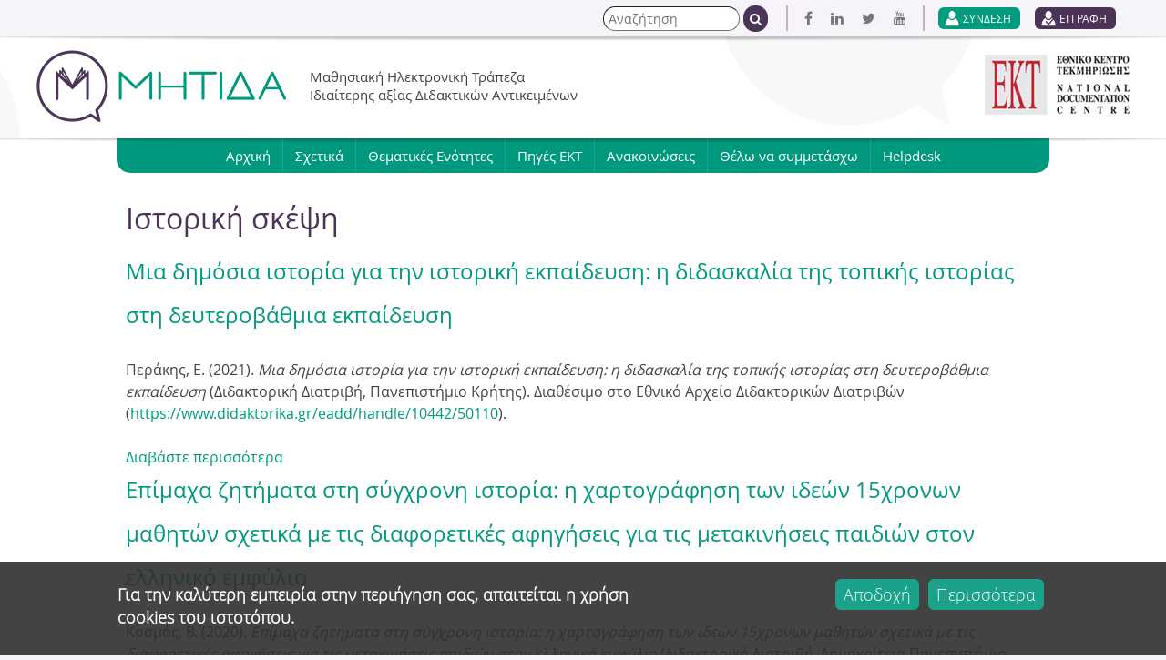

--- FILE ---
content_type: text/html; charset=utf-8
request_url: http://www.mitida.gr/el/tags/istoriki-skepsi
body_size: 27842
content:
<!DOCTYPE html>
<!--[if IEMobile 7]><html class="iem7"  lang="el" dir="ltr"><![endif]-->
<!--[if lte IE 6]><html class="lt-ie9 lt-ie8 lt-ie7"  lang="el" dir="ltr"><![endif]-->
<!--[if (IE 7)&(!IEMobile)]><html class="lt-ie9 lt-ie8"  lang="el" dir="ltr"><![endif]-->
<!--[if IE 8]><html class="lt-ie9"  lang="el" dir="ltr"><![endif]-->
<!--[if (gte IE 9)|(gt IEMobile 7)]><!--><html  lang="el" dir="ltr" prefix="content: http://purl.org/rss/1.0/modules/content/ dc: http://purl.org/dc/terms/ foaf: http://xmlns.com/foaf/0.1/ og: http://ogp.me/ns# rdfs: http://www.w3.org/2000/01/rdf-schema# sioc: http://rdfs.org/sioc/ns# sioct: http://rdfs.org/sioc/types# skos: http://www.w3.org/2004/02/skos/core# xsd: http://www.w3.org/2001/XMLSchema#"><!--<![endif]-->

<head>
  <meta charset="utf-8" />
<meta about="/el/tags/istoriki-skepsi" typeof="skos:Concept" property="rdfs:label skos:prefLabel" content="Ιστορική σκέψη" />
<link rel="shortcut icon" href="http://www.mitida.gr/sites/default/files/favicon_0.ico" type="image/vnd.microsoft.icon" />
<link rel="shortlink" href="/el/taxonomy/term/179" />
<link rel="canonical" href="/el/tags/istoriki-skepsi" />
<meta name="Generator" content="Drupal 7 (http://drupal.org)" />
<link rel="alternate" type="application/rss+xml" title="RSS - Ιστορική σκέψη" href="http://www.mitida.gr/el/taxonomy/term/179/feed" />
  <title>Ιστορική σκέψη | ΜΗΤΙΔΑ</title>

      <meta name="MobileOptimized" content="width">
    <meta name="HandheldFriendly" content="true">
    <meta name="viewport" content="width=device-width, maximum-scale=1.0">
    <meta http-equiv="cleartype" content="on">

  <style>
@import url("http://www.mitida.gr/modules/system/system.base.css?q9g74z");
</style>
<style>
@import url("http://www.mitida.gr/modules/comment/comment.css?q9g74z");
@import url("http://www.mitida.gr/modules/field/theme/field.css?q9g74z");
@import url("http://www.mitida.gr/sites/all/modules/field_hidden/field_hidden.css?q9g74z");
@import url("http://www.mitida.gr/modules/node/node.css?q9g74z");
@import url("http://www.mitida.gr/modules/search/search.css?q9g74z");
@import url("http://www.mitida.gr/modules/user/user.css?q9g74z");
@import url("http://www.mitida.gr/sites/all/modules/views/css/views.css?q9g74z");
</style>
<style>
@import url("http://www.mitida.gr/sites/all/modules/ctools/css/ctools.css?q9g74z");
@import url("http://www.mitida.gr/sites/all/modules/shib_auth/shib_auth.css?q9g74z");
@import url("http://www.mitida.gr/sites/all/modules/eu_cookie_compliance/css/eu_cookie_compliance.css?q9g74z");
@import url("http://www.mitida.gr/modules/taxonomy/taxonomy.css?q9g74z");
@import url("http://www.mitida.gr/sites/all/libraries/fontawesome/css/font-awesome.css?q9g74z");
</style>
<style>#sliding-popup.sliding-popup-bottom,#sliding-popup.sliding-popup-bottom .eu-cookie-withdraw-banner,.eu-cookie-withdraw-tab{background:#0779bf;}#sliding-popup.sliding-popup-bottom.eu-cookie-withdraw-wrapper{background:transparent}#sliding-popup .popup-content #popup-text h1,#sliding-popup .popup-content #popup-text h2,#sliding-popup .popup-content #popup-text h3,#sliding-popup .popup-content #popup-text p,#sliding-popup label,#sliding-popup div,.eu-cookie-compliance-secondary-button,.eu-cookie-withdraw-tab{color:#fff !important;}.eu-cookie-withdraw-tab{border-color:#fff;}
</style>
<style>
@import url("http://www.mitida.gr/sites/all/themes/ekt/css/styles.css?q9g74z");
@import url("http://www.mitida.gr/sites/all/themes/ekt/css/animate.css?q9g74z");
@import url("http://www.mitida.gr/sites/all/themes/ekt/css/fonts.css?q9g74z");
@import url("http://www.mitida.gr/sites/all/themes/ekt/css/ekt.css?q9g74z");
</style>
  <script src="http://www.mitida.gr/sites/all/modules/jquery_update/replace/jquery/1.10/jquery.min.js?v=1.10.2"></script>
<script src="http://www.mitida.gr/misc/jquery-extend-3.4.0.js?v=1.10.2"></script>
<script src="http://www.mitida.gr/misc/jquery.once.js?v=1.2"></script>
<script src="http://www.mitida.gr/misc/drupal.js?q9g74z"></script>
<script src="http://www.mitida.gr/sites/all/modules/eu_cookie_compliance/js/jquery.cookie-1.4.1.min.js?v=1.4.1"></script>
<script src="http://www.mitida.gr/sites/default/files/languages/el_jTSjTJlZgz7Bcv9q_JuMirAp3YbukWzS-fe1ytOPRKQ.js?q9g74z"></script>
<script src="http://www.mitida.gr/sites/all/libraries/jquery.placeholder/jquery.placeholder.js?q9g74z"></script>
<script src="http://www.mitida.gr/sites/all/modules/form_placeholder/form_placeholder.js?q9g74z"></script>
<script src="http://www.mitida.gr/sites/all/themes/ekt/js/jquery.viewportchecker.js?q9g74z"></script>
<script src="http://www.mitida.gr/sites/all/themes/ekt/js/script.js?q9g74z"></script>
<script>jQuery.extend(Drupal.settings, {"basePath":"\/","pathPrefix":"el\/","ajaxPageState":{"theme":"ekt","theme_token":"HozUCOZl3-E0NSzpwzO53LsP7ygqrylK-ZfqHe8Jo-c","js":{"0":1,"sites\/all\/modules\/eu_cookie_compliance\/js\/eu_cookie_compliance.js":1,"sites\/all\/modules\/jquery_update\/replace\/jquery\/1.10\/jquery.min.js":1,"misc\/jquery-extend-3.4.0.js":1,"misc\/jquery.once.js":1,"misc\/drupal.js":1,"sites\/all\/modules\/eu_cookie_compliance\/js\/jquery.cookie-1.4.1.min.js":1,"public:\/\/languages\/el_jTSjTJlZgz7Bcv9q_JuMirAp3YbukWzS-fe1ytOPRKQ.js":1,"sites\/all\/libraries\/jquery.placeholder\/jquery.placeholder.js":1,"sites\/all\/modules\/form_placeholder\/form_placeholder.js":1,"sites\/all\/themes\/ekt\/js\/jquery.viewportchecker.js":1,"sites\/all\/themes\/ekt\/js\/script.js":1},"css":{"modules\/system\/system.base.css":1,"modules\/system\/system.menus.css":1,"modules\/system\/system.messages.css":1,"modules\/system\/system.theme.css":1,"modules\/comment\/comment.css":1,"modules\/field\/theme\/field.css":1,"sites\/all\/modules\/field_hidden\/field_hidden.css":1,"modules\/node\/node.css":1,"modules\/search\/search.css":1,"modules\/user\/user.css":1,"sites\/all\/modules\/views\/css\/views.css":1,"sites\/all\/modules\/ctools\/css\/ctools.css":1,"sites\/all\/modules\/shib_auth\/shib_auth.css":1,"sites\/all\/modules\/eu_cookie_compliance\/css\/eu_cookie_compliance.css":1,"modules\/taxonomy\/taxonomy.css":1,"sites\/all\/libraries\/fontawesome\/css\/font-awesome.css":1,"0":1,"sites\/all\/themes\/ekt\/system.menus.css":1,"sites\/all\/themes\/ekt\/system.messages.css":1,"sites\/all\/themes\/ekt\/system.theme.css":1,"sites\/all\/themes\/ekt\/css\/styles.css":1,"sites\/all\/themes\/ekt\/css\/animate.css":1,"sites\/all\/themes\/ekt\/css\/fonts.css":1,"sites\/all\/themes\/ekt\/css\/ekt.css":1}},"eu_cookie_compliance":{"popup_enabled":1,"popup_agreed_enabled":0,"popup_hide_agreed":0,"popup_clicking_confirmation":1,"popup_scrolling_confirmation":0,"popup_html_info":"\u003Cdiv\u003E\n  \u003Cdiv class =\u0022popup-content info\u0022\u003E\n    \u003Cdiv id=\u0022popup-text\u0022\u003E\n      \u003Ch3\u003E\u0393\u03b9\u03b1 \u03c4\u03b7\u03bd \u03ba\u03b1\u03bb\u03cd\u03c4\u03b5\u03c1\u03b7 \u03b5\u03bc\u03c0\u03b5\u03b9\u03c1\u03af\u03b1 \u03c3\u03c4\u03b7\u03bd \u03c0\u03b5\u03c1\u03b9\u03ae\u03b3\u03b7\u03c3\u03b7 \u03c3\u03b1\u03c2, \u03b1\u03c0\u03b1\u03b9\u03c4\u03b5\u03af\u03c4\u03b1\u03b9 \u03b7 \u03c7\u03c1\u03ae\u03c3\u03b7 cookies \u03c4\u03bf\u03c5 \u03b9\u03c3\u03c4\u03bf\u03c4\u03cc\u03c0\u03bf\u03c5.\u003C\/h3\u003E\n    \u003C\/div\u003E\n    \u003Cdiv id=\u0022popup-buttons\u0022\u003E\n      \u003Cbutton type=\u0022button\u0022 class=\u0022agree-button eu-cookie-compliance-default-button\u0022\u003E\u0391\u03c0\u03bf\u03b4\u03bf\u03c7\u03ae\u003C\/button\u003E\n              \u003Cbutton type=\u0022button\u0022 class=\u0022find-more-button eu-cookie-compliance-more-button agree-button eu-cookie-compliance-default-button\u0022\u003E\u03a0\u03b5\u03c1\u03b9\u03c3\u03c3\u03cc\u03c4\u03b5\u03c1\u03b1\u003C\/button\u003E\n                \u003C\/div\u003E\n  \u003C\/div\u003E\n\u003C\/div\u003E","use_mobile_message":false,"mobile_popup_html_info":"\u003Cdiv\u003E\n  \u003Cdiv class =\u0022popup-content info\u0022\u003E\n    \u003Cdiv id=\u0022popup-text\u0022\u003E\n          \u003C\/div\u003E\n    \u003Cdiv id=\u0022popup-buttons\u0022\u003E\n      \u003Cbutton type=\u0022button\u0022 class=\u0022agree-button eu-cookie-compliance-default-button\u0022\u003E\u0391\u03c0\u03bf\u03b4\u03bf\u03c7\u03ae\u003C\/button\u003E\n              \u003Cbutton type=\u0022button\u0022 class=\u0022find-more-button eu-cookie-compliance-more-button agree-button eu-cookie-compliance-default-button\u0022\u003E\u03a0\u03b5\u03c1\u03b9\u03c3\u03c3\u03cc\u03c4\u03b5\u03c1\u03b1\u003C\/button\u003E\n                \u003C\/div\u003E\n  \u003C\/div\u003E\n\u003C\/div\u003E\n","mobile_breakpoint":"768","popup_html_agreed":"\u003Cdiv\u003E\n  \u003Cdiv class=\u0022popup-content agreed\u0022\u003E\n    \u003Cdiv id=\u0022popup-text\u0022\u003E\n      \u003Ch2\u003EThank you for accepting cookies\u003C\/h2\u003E\n\u003Cp\u003EYou can now hide this message or find out more about cookies.\u003C\/p\u003E\n    \u003C\/div\u003E\n    \u003Cdiv id=\u0022popup-buttons\u0022\u003E\n      \u003Cbutton type=\u0022button\u0022 class=\u0022hide-popup-button eu-cookie-compliance-hide-button\u0022\u003E\u0391\u03c0\u03cc\u03ba\u03c1\u03c5\u03c8\u03b7\u003C\/button\u003E\n              \u003Cbutton type=\u0022button\u0022 class=\u0022find-more-button eu-cookie-compliance-more-button-thank-you\u0022 \u003EMore info\u003C\/button\u003E\n          \u003C\/div\u003E\n  \u003C\/div\u003E\n\u003C\/div\u003E","popup_use_bare_css":false,"popup_height":"auto","popup_width":"100%","popup_delay":1000,"popup_link":"\/el\/privacy","popup_link_new_window":1,"popup_position":null,"fixed_top_position":1,"popup_language":"el","store_consent":false,"better_support_for_screen_readers":0,"reload_page":0,"domain":"","domain_all_sites":null,"popup_eu_only_js":0,"cookie_lifetime":"100","cookie_session":false,"disagree_do_not_show_popup":0,"method":"default","whitelisted_cookies":"","withdraw_markup":"\u003Cbutton type=\u0022button\u0022 class=\u0022eu-cookie-withdraw-tab\u0022\u003EPrivacy settings\u003C\/button\u003E\n\u003Cdiv class=\u0022eu-cookie-withdraw-banner\u0022\u003E\n  \u003Cdiv class=\u0022popup-content info\u0022\u003E\n    \u003Cdiv id=\u0022popup-text\u0022\u003E\n      \u003Ch2\u003EWe use cookies on this site to enhance your user experience\u003C\/h2\u003E\n\u003Cp\u003EYou have given your consent for us to set cookies.\u003C\/p\u003E\n    \u003C\/div\u003E\n    \u003Cdiv id=\u0022popup-buttons\u0022\u003E\n      \u003Cbutton type=\u0022button\u0022 class=\u0022eu-cookie-withdraw-button\u0022\u003EWithdraw consent\u003C\/button\u003E\n    \u003C\/div\u003E\n  \u003C\/div\u003E\n\u003C\/div\u003E\n","withdraw_enabled":false,"withdraw_button_on_info_popup":0,"cookie_categories":[],"enable_save_preferences_button":1,"fix_first_cookie_category":1,"select_all_categories_by_default":0},"form_placeholder":{"fallback_support":true,"include":"#block-search-form input,#contact-site-form input,#contact-site-form textarea,#user-login-form input","exclude":"","required_indicator":"leave"},"urlIsAjaxTrusted":{"\/el\/tags\/istoriki-skepsi":true}});</script>
      <!--[if lt IE 9]>
    <script src="/sites/all/themes/zen/js/html5-respond.js"></script>
    <![endif]-->
  </head>
<body class="html not-front not-logged-in no-sidebars page-taxonomy page-taxonomy-term page-taxonomy-term- page-taxonomy-term-179 i18n-el section-tags  " >
      <p id="skip-link">
      <a href="#main-menu" class="element-invisible element-focusable">Jump to navigation</a>
    </p>
      
<div id="page">

  <header class="header" id="header" role="banner">
  	<div class="header-top">
		   <div class="region region-header-top">
    <div id="block-system-user-menu" class="block block-system block-menu first odd" role="navigation">

      
  <ul class="menu"><li class="menu__item is-leaf first leaf"><a href="/el/user-login" id="login-links" class="menu__link">ΣΥΝΔΕΣΗ</a></li>
<li class="menu__item is-leaf last leaf"><a href="/el/content/eggrafi-hristi" class="menu__link">ΕΓΓΡΑΦΗ</a></li>
</ul>
</div>
<div id="block-views-general-settings-block-1" class="block block-views even">

      
  <div class="view view-general-settings view-id-general_settings view-display-id-block_1 view-dom-id-3c71a078d6577347e55639ae3c8d851e">
        
  
  
      <div class="view-content">
        <div class="views-row views-row-1 views-row-odd views-row-first views-row-last">
      
  <div class="views-field views-field-field-facebook">        <div class="field-content"><a href="https://www.facebook.com/EKTgr" target="_blank"><i class="fa fa-facebook"></i></a></div>  </div>  
  <div class="views-field views-field-field-linkedin">        <div class="field-content"><a href="https://www.linkedin.com/company/ektgr" target="_blank"><i class="fa fa-linkedin"></i></a></div>  </div>  
  <div class="views-field views-field-field-twitter">        <div class="field-content"><a href="https://twitter.com/EKTgr" target="_blank"><i class="fa fa-twitter"></i></a></div>  </div>  
  <div class="views-field views-field-field-youtube">        <div class="field-content"><a href="https://www.youtube.com/user/ektgr " target="_blank"><i class="fa fa-youtube"></i></a></div>  </div>  </div>
    </div>
  
  
  
  
  
  
</div>
</div>
<div id="block-search-form" class="block block-search last odd" role="search">

      
  <form action="/el/tags/istoriki-skepsi" method="post" id="search-block-form" accept-charset="UTF-8"><div><div class="container-inline">
      <h2 class="element-invisible">Φόρμα αναζήτησης</h2>
    <div class="form-item form-type-textfield form-item-search-block-form">
  <label class="element-invisible" for="edit-search-block-form--2">Αναζήτηση </label>
 <input title="Πληκτρολογήστε τους όρους που θέλετε να αναζητήσετε." type="text" id="edit-search-block-form--2" name="search_block_form" value="" size="15" maxlength="128" class="form-text" />
</div>
<div class="form-actions form-wrapper" id="edit-actions"><input type="submit" id="edit-submit" name="op" value="Αναζήτηση" class="form-submit" /><button type="submit"><i class="fa fa-search"></i></button></div><input type="hidden" name="form_build_id" value="form-hT1V0PlUcbpSpp_AV2k3H0GXvDjuTC8swRpsHxN7QHQ" />
<input type="hidden" name="form_id" value="search_block_form" />
</div>
</div></form>
</div>
  </div>
		 <div class="header-shadow"></div>
	</div>
	<div class="header-wrapper inner-wrapper">
          <a href="/el" title="Αρχική" rel="home" class="header__logo" id="logo"><img src="http://www.mitida.gr/sites/default/files/logo.png" alt="Αρχική" class="header__logo-image" /></a>
    
          <div class="header__name-and-slogan" id="name-and-slogan">
        
                  <div class="header__site-slogan" id="site-slogan">Μαθησιακή Ηλεκτρονική Τράπεζα Ιδιαίτερης αξίας Διδακτικών Αντικειμένων</div>
              </div>
    
    
      <div class="header__region region region-header">
    <div id="block-block-2" class="block block-block first last odd">

      
  <p><a href="http://www.ekt.gr" target="_blank"><img src="/sites/default/files/ekt-logo.jpg" alt="" width="159" height="66" /></a></p>

</div>
  </div>
	</div>
	<div class="header-bottom">
		<div class="header-shadow"></div>
		   <div class="region region-header-bottom">
    <div id="block-system-main-menu" class="block block-system block-menu first last odd" role="navigation">

      
  <ul class="menu"><li class="menu__item is-leaf first leaf"><a href="/el" class="menu__link">Αρχική</a></li>
<li class="menu__item is-expanded expanded"><a href="/el/content/genikes-plirofories" class="menu__link">Σχετικά</a><ul class="menu"><li class="menu__item is-leaf first last leaf"><a href="/el/content/genikes-plirofories" class="menu__link">Γενικές πληροφορίες</a></li>
</ul></li>
<li class="menu__item is-expanded expanded"><a href="/el/topics" class="menu__link">Θεματικές Ενότητες</a><ul class="menu"><li class="menu__item is-leaf first leaf"><a href="/el/content/arhaia-kai-vyzantini-istoria-kai-politismos" class="menu__link">Αρχαία και Βυζαντινή Ιστορία και Πολιτισμός</a></li>
<li class="menu__item is-leaf leaf"><a href="/el/content/neoteri-elliniki-istoria-kai-politismos" class="menu__link">Νεότερη Ελληνική Ιστορία και Πολιτισμός</a></li>
<li class="menu__item is-leaf last leaf"><a href="/el/content/fysiko-kai-astiko-perivallon-stin-ellada" class="menu__link">Φυσικό και Αστικό Περιβάλλον στην Ελλάδα</a></li>
</ul></li>
<li class="menu__item is-leaf leaf"><a href="/el/resources" class="menu__link">Πηγές ΕΚΤ</a></li>
<li class="menu__item is-leaf leaf"><a href="/el/announcements" class="menu__link">Ανακοινώσεις</a></li>
<li class="menu__item is-expanded expanded"><a href="/el/participation" class="menu__link">Θέλω να συμμετάσχω</a><ul class="menu"><li class="menu__item is-leaf first leaf"><a href="/el/content/omades-synergasias" class="menu__link">Δημιουργία Ομάδας Συνεργασίας</a></li>
<li class="menu__item is-leaf leaf"><a href="/el/content/thematikoi-hartes" class="menu__link">Δημιουργία Θεματικού Χάρτη</a></li>
<li class="menu__item is-leaf leaf"><a href="/el/content/ekpaideytika-senaria" class="menu__link">Δημιουργία Εκπαιδευτικού Σεναρίου</a></li>
<li class="menu__item is-leaf last leaf"><a href="/el/content/ilektronika-mathimata" class="menu__link">Δημιουργία Ηλεκτρονικού Μαθήματος</a></li>
</ul></li>
<li class="menu__item is-leaf last leaf"><a href="/el/content/helpdesk" class="menu__link">Helpdesk</a></li>
</ul>
</div>
  </div>
	</div>
  </header>

  <div id="main">
	<div id="topic-color"></div>
    <div id="content" class="column" role="main">
                  <a id="main-content"></a>
                    <h1 class="page__title title" id="page-title">Ιστορική σκέψη</h1>
                                          


<div class="term-listing-heading"><div id="taxonomy-term-179" class="taxonomy-term vocabulary-tags">

  
  <div class="content">
      </div>

</div>
</div><article class="node-754 node node-publication node-teaser clearfix" about="/el/content/mia-dimosia-istoria-gia-tin-istoriki-ekpaideysi-i-didaskalia-tis-topikis-istorias-sti" typeof="sioc:Item foaf:Document">

      <header>
                    <h2 class="node__title node-title"><a href="/el/content/mia-dimosia-istoria-gia-tin-istoriki-ekpaideysi-i-didaskalia-tis-topikis-istorias-sti">Μια δημόσια ιστορία για την ιστορική εκπαίδευση: η διδασκαλία της τοπικής ιστορίας στη δευτεροβάθμια εκπαίδευση</a></h2>
            <span property="dc:title" content="Μια δημόσια ιστορία για την ιστορική εκπαίδευση: η διδασκαλία της τοπικής ιστορίας στη δευτεροβάθμια εκπαίδευση" class="rdf-meta element-hidden"></span><span property="sioc:num_replies" content="0" datatype="xsd:integer" class="rdf-meta element-hidden"></span>
      
          </header>
  
  <div class="field field-name-body field-type-text-with-summary field-label-hidden"><div class="field-items"><div class="field-item even" property="content:encoded"><p><span><span>Περάκης, Ε. (2021). </span><em>Μια δημόσια ιστορία για την ιστορική εκπαίδευση: η διδασκαλία της τοπικής ιστορίας στη δευτεροβάθμια εκπαίδευση </em><span>(</span><span>Διδακτορική Διατριβή, Πανεπιστήμιο Κρήτης<span>).</span></span><span> </span><span>Διαθέσιμο στο Εθνικό Αρχείο Διδακτορικών Διατριβών (<a href="https://www.didaktorika.gr/eadd/handle/10442/50110">https://www.didaktorika.gr/eadd/handle/10442/50110</a><a href="https://www.didaktorika.gr/eadd/handle/10442/50172"></a></span><span>). </span></span></p>
</div></div></div>
  <ul class="links inline"><li class="node-readmore first last"><a href="/el/content/mia-dimosia-istoria-gia-tin-istoriki-ekpaideysi-i-didaskalia-tis-topikis-istorias-sti" rel="tag" title="Μια δημόσια ιστορία για την ιστορική εκπαίδευση: η διδασκαλία της τοπικής ιστορίας στη δευτεροβάθμια εκπαίδευση">Διαβάστε περισσότερα<span class="element-invisible"> για Μια δημόσια ιστορία για την ιστορική εκπαίδευση: η διδασκαλία της τοπικής ιστορίας στη δευτεροβάθμια εκπαίδευση</span></a></li>
</ul>
  
</article>
<article class="node-662 node node-publication node-teaser clearfix" about="/el/content/epimaha-zitimata-sti-syghroni-istoria-i-hartografisi-ton-ideon-15hronon-mathiton-shetika-me" typeof="sioc:Item foaf:Document">

      <header>
                    <h2 class="node__title node-title"><a href="/el/content/epimaha-zitimata-sti-syghroni-istoria-i-hartografisi-ton-ideon-15hronon-mathiton-shetika-me">Επίμαχα ζητήματα στη σύγχρονη ιστορία: η χαρτογράφηση των ιδεών 15χρονων μαθητών σχετικά με τις διαφορετικές αφηγήσεις για τις μετακινήσεις παιδιών στον ελληνικό εμφύλιο</a></h2>
            <span property="dc:title" content="Επίμαχα ζητήματα στη σύγχρονη ιστορία: η χαρτογράφηση των ιδεών 15χρονων μαθητών σχετικά με τις διαφορετικές αφηγήσεις για τις μετακινήσεις παιδιών στον ελληνικό εμφύλιο" class="rdf-meta element-hidden"></span><span property="sioc:num_replies" content="0" datatype="xsd:integer" class="rdf-meta element-hidden"></span>
      
          </header>
  
  <div class="field field-name-body field-type-text-with-summary field-label-hidden"><div class="field-items"><div class="field-item even" property="content:encoded"><p><span><span>Κοσμάς, Β. (2020). </span><em>Επίμαχα ζητήματα στη σύγχρονη ιστορία: η χαρτογράφηση των ιδεών 15χρονων μαθητών σχετικά με τις διαφορετικές αφηγήσεις για τις μετακινήσεις παιδιών στον ελληνικό εμφύλιο</em> (Διδακτορική Διατριβή, <span>Δημοκρίτειο Πανεπιστήμιο Θράκης</span>). <span>Διαθέσιμο στο Εθνικό Αρχείο Διδακτορικών Διατριβών (<a href="https://www.didaktorika.gr/eadd/handle/10442/47217">https://www.didaktorika.gr/eadd/handle/10442/47217</a>). </span></span></p>
</div></div></div>
  <ul class="links inline"><li class="node-readmore first last"><a href="/el/content/epimaha-zitimata-sti-syghroni-istoria-i-hartografisi-ton-ideon-15hronon-mathiton-shetika-me" rel="tag" title="Επίμαχα ζητήματα στη σύγχρονη ιστορία: η χαρτογράφηση των ιδεών 15χρονων μαθητών σχετικά με τις διαφορετικές αφηγήσεις για τις μετακινήσεις παιδιών στον ελληνικό εμφύλιο">Διαβάστε περισσότερα<span class="element-invisible"> για Επίμαχα ζητήματα στη σύγχρονη ιστορία: η χαρτογράφηση των ιδεών 15χρονων μαθητών σχετικά με τις διαφορετικές αφηγήσεις για τις μετακινήσεις παιδιών στον ελληνικό εμφύλιο</span></a></li>
</ul>
  
</article>
<article class="node-358 node node-publication node-teaser clearfix" about="/el/content/i-entaxi-tis-polyprismatikotitas-sto-mathima-tis-istorias-mia-ereyna-drasi-sto-protovathmio" typeof="sioc:Item foaf:Document">

      <header>
                    <h2 class="node__title node-title"><a href="/el/content/i-entaxi-tis-polyprismatikotitas-sto-mathima-tis-istorias-mia-ereyna-drasi-sto-protovathmio">Η ένταξη της πολυπρισματικότητας στο μάθημα της Ιστορίας: μια έρευνα - δράση στο πρωτοβάθμιο σχολείο</a></h2>
            <span property="dc:title" content="Η ένταξη της πολυπρισματικότητας στο μάθημα της Ιστορίας: μια έρευνα - δράση στο πρωτοβάθμιο σχολείο" class="rdf-meta element-hidden"></span><span property="sioc:num_replies" content="0" datatype="xsd:integer" class="rdf-meta element-hidden"></span>
      
          </header>
  
  <div class="field field-name-body field-type-text-with-summary field-label-hidden"><div class="field-items"><div class="field-item even" property="content:encoded"><p><span><span>Μακαρατζής, Γ. (2017). </span><em>Η ένταξη της πολυπρισματικότητας στο μάθημα της Ιστορίας: μια έρευνα - δράση στο πρωτοβάθμιο σχολείο</em> <span>(Διδακτορική  Διατριβή, <span>Αριστοτέλειο Πανεπιστήμιο Θεσσαλονίκης</span></span><span>). </span><span>Διαθέσιμο στο Εθνικό Αρχείο Διδακτορικών Διατριβών (<a href="https://www.didaktorika.gr/eadd/handle/10442/40177">https://www.didaktorika.gr/eadd/handle/10442/40177</a>)</span></span></p>
</div></div></div>
  <ul class="links inline"><li class="node-readmore first last"><a href="/el/content/i-entaxi-tis-polyprismatikotitas-sto-mathima-tis-istorias-mia-ereyna-drasi-sto-protovathmio" rel="tag" title="Η ένταξη της πολυπρισματικότητας στο μάθημα της Ιστορίας: μια έρευνα - δράση στο πρωτοβάθμιο σχολείο">Διαβάστε περισσότερα<span class="element-invisible"> για Η ένταξη της πολυπρισματικότητας στο μάθημα της Ιστορίας: μια έρευνα - δράση στο πρωτοβάθμιο σχολείο</span></a></li>
</ul>
  
</article>
      <a href="/el/taxonomy/term/179/feed" class="feed-icon" title="Εγγραφή στο RSS - Ιστορική σκέψη"><img typeof="foaf:Image" src="http://www.mitida.gr/misc/feed.png" width="16" height="16" alt="Εγγραφή στο RSS - Ιστορική σκέψη" /></a>    </div>
	<div id="content-bottom">
			</div>
	<div id="selected-content">
			</div>
	<div id="announcements-section">
			</div>

    <div id="navigation">

      
      
    </div>

    
    
  </div>

  
</div>

<div class="bottom-wrapper outer-wrapper">
	  <div class="region region-bottom">
    <div id="block-block-11" class="block block-block first last odd">

      
  <p><iframe style="width: 100%; height: 135px; border: none; background-color: #f6f4f8;" src="http://footer.ekt.gr/footer/request?locale=el&amp;path=&amp;id=19" scrolling="no" width="320" height="240"></iframe></p>

</div>
  </div>
</div>  <script>var eu_cookie_compliance_cookie_name = "";</script>
<script src="http://www.mitida.gr/sites/all/modules/eu_cookie_compliance/js/eu_cookie_compliance.js?q9g74z"></script>
</body>
</html>


--- FILE ---
content_type: text/html;charset=UTF-8
request_url: http://footer.ekt.gr/footer/request?locale=el&path=&id=19
body_size: 1645
content:













<link rel="stylesheet" href="https://maxcdn.bootstrapcdn.com/bootstrap/4.0.0-beta/css/bootstrap.min.css" ><html>

<link rel="stylesheet" href="https://cdnjs.cloudflare.com/ajax/libs/font-awesome/4.7.0/css/font-awesome.min.css">
<head>



    <style>
        .social-buttons-ekt {
            background: #F6F4F8;
            width: 350px;
            text-align: center;
        }

        .fa {
            padding: 12px;
            font-size: 24px;
            width: 50px;
            height: 50px;
            text-align: center;
            text-decoration: none;
            margin: 5px 2px;
            border-radius: 50px;
        }

        .fa:hover {
            opacity: 0.7;
        }

        .fa-facebook {
            background: #4b3457;
            color: white;
        }

        .fa-twitter {
            background: #4b3457;
            color: white;
        }

        .fa-linkedin {
            background: #4b3457;
            color: white;
        }

        .fa-youtube {
            background: #4b3457;
            color: white;
        }
        .social-label {
            font-family: 'Open Sans', sans-serif;
            margin: 8px auto;
            font-size: 1rem;
        }

    </style>
</head>

<body>

<footer id="footer" style="background-color: #F6F4F8">
    <div id="content" class="container test" style="padding-top: 22px;padding-bottom: 23px;">
        <div class="row">
            <div class="col-lg-6 col-md-12">
                <div class="row justify-content-center" style="padding-top: 25px;">
                
                

                    <div class="col-md-auto col-sm-12 footer_logos" style="text-align: center;">
	                    <a target="_blank" href="https://econtent.ekt.gr/">
	                        <img class="footer_logos"
	                             src='/footer/resources/image/eC_gr_black.png;jsessionid=5867C5C4E33AA5504BD608C806395FEB'
	                             title="eContent - Ψηφιακό Περιεχόμενο & Υπηρεσίες">
                    	</a>
                    </div>
                
                </div>
            </div>
            <div class="col-lg-6 col-md-12">
                <div class="social-buttons-ekt">
                    <h2 class="social-label">Ακολουθήστε το ΕΚΤ</h2>

                    <!-- Add font awesome icons -->
                    <a href="https://www.facebook.com/EKTgr" target="_blank" class="fa fa-facebook"></a>
                    <a href="https://twitter.com/EKTgr" target="_blank" class="fa fa-twitter"></a>
                    <a href="https://www.linkedin.com/company/ektgr" target="_blank" class="fa fa-linkedin"></a>
                    <a href="https://www.youtube.com/user/ektgr" target="_blank" class="fa fa-youtube"></a>
                </div>
            </div>
        </div>
    </div>
</footer>
<script type="4ae69e8041dc2d2b9ea15dbf-text/javascript">

    var eventMethod = window.addEventListener ? "addEventListener" : "attachEvent";
    var eventer = window[eventMethod];
    var messageEvent = eventMethod == "attachEvent" ? "onmessage" : "message";

    // Listen to message from child window
    eventer(messageEvent,function(e) {
        parent.postMessage(""+document.getElementById('footer').scrollHeight,"*");
    },false);

</script>
<script src="/cdn-cgi/scripts/7d0fa10a/cloudflare-static/rocket-loader.min.js" data-cf-settings="4ae69e8041dc2d2b9ea15dbf-|49" defer></script><script defer src="https://static.cloudflareinsights.com/beacon.min.js/vcd15cbe7772f49c399c6a5babf22c1241717689176015" integrity="sha512-ZpsOmlRQV6y907TI0dKBHq9Md29nnaEIPlkf84rnaERnq6zvWvPUqr2ft8M1aS28oN72PdrCzSjY4U6VaAw1EQ==" data-cf-beacon='{"version":"2024.11.0","token":"4bbad98079e04a02b703af6d27518b2d","server_timing":{"name":{"cfCacheStatus":true,"cfEdge":true,"cfExtPri":true,"cfL4":true,"cfOrigin":true,"cfSpeedBrain":true},"location_startswith":null}}' crossorigin="anonymous"></script>
</body>
</html>



--- FILE ---
content_type: text/css
request_url: http://www.mitida.gr/sites/all/themes/ekt/css/fonts.css?q9g74z
body_size: 5817
content:
@font-face {
    font-family: 'open_sansbold';
    src: url('fonts/OpenSans-Bold.eot');
    src: url('fonts/OpenSans-Bold.eot?#iefix') format('embedded-opentype'),
         url('fonts/OpenSans-Bold.woff') format('woff'),
         url('fonts/OpenSans-Bold.ttf') format('truetype'),
         url('fonts/OpenSans-Bold.svg#open_sansbold') format('svg');
    font-weight: normal;
    font-style: normal;
}

@font-face {
    font-family: 'open_sansbolditalic';
    src: url('fonts/OpenSans-BoldItalic.eot');
    src: url('fonts/OpenSans-BoldItalic.eot?#iefix') format('embedded-opentype'),
         url('fonts/OpenSans-BoldItalic.woff') format('woff'),
         url('fonts/OpenSans-BoldItalic.ttf') format('truetype'),
         url('fonts/OpenSans-BoldItalic.svg#open_sansbolditalic') format('svg');
    font-weight: normal;
    font-style: normal;
}

@font-face {
    font-family: 'open_sansextrabold';
    src: url('fonts/OpenSans-ExtraBold.eot');
    src: url('fonts/OpenSans-ExtraBold.eot?#iefix') format('embedded-opentype'),
         url('fonts/OpenSans-ExtraBold.woff') format('woff'),
         url('fonts/OpenSans-ExtraBold.ttf') format('truetype'),
         url('fonts/OpenSans-ExtraBold.svg#open_sansextrabold') format('svg');
    font-weight: normal;
    font-style: normal;
}

@font-face {
    font-family: 'open_sansextrabolditalic';
    src: url('fonts/OpenSans-ExtraBoldItalic.eot');
    src: url('fonts/OpenSans-ExtraBoldItalic.eot?#iefix') format('embedded-opentype'),
         url('fonts/OpenSans-ExtraBoldItalic.woff') format('woff'),
         url('fonts/OpenSans-ExtraBoldItalic.ttf') format('truetype'),
         url('fonts/OpenSans-ExtraBoldItalic.svg#open_sansextrabolditalic') format('svg');
    font-weight: normal;
    font-style: normal;
}

@font-face {
    font-family: 'open_sansitalic';
    src: url('fonts/OpenSans-Italic.eot');
    src: url('fonts/OpenSans-Italic.eot?#iefix') format('embedded-opentype'),
         url('fonts/OpenSans-Italic.woff') format('woff'),
         url('fonts/OpenSans-Italic.ttf') format('truetype'),
         url('fonts/OpenSans-Italic.svg#open_sansitalic') format('svg');
    font-weight: normal;
    font-style: normal;
}

@font-face {
    font-family: 'open_sanslight';
    src: url('fonts/OpenSans-Light.eot');
    src: url('fonts/OpenSans-Light.eot?#iefix') format('embedded-opentype'),
         url('fonts/OpenSans-Light.woff') format('woff'),
         url('fonts/OpenSans-Light.ttf') format('truetype'),
         url('fonts/OpenSans-Light.svg#open_sanslight') format('svg');
    font-weight: normal;
    font-style: normal;
}

@font-face {
    font-family: 'open_sanslightitalic';
    src: url('fonts/OpenSans-LightItalic.eot');
    src: url('fonts/OpenSans-LightItalic.eot?#iefix') format('embedded-opentype'),
         url('fonts/OpenSans-LightItalic.woff') format('woff'),
         url('fonts/OpenSans-LightItalic.ttf') format('truetype'),
         url('fonts/OpenSans-LightItalic.svg#open_sanslightitalic') format('svg');
    font-weight: normal;
    font-style: normal;
}

@font-face {
    font-family: 'open_sansregular';
    src: url('fonts/OpenSans-Regular.eot');
    src: url('fonts/OpenSans-Regular.eot?#iefix') format('embedded-opentype'),
         url('fonts/OpenSans-Regular.woff') format('woff'),
         url('fonts/OpenSans-Regular.ttf') format('truetype'),
         url('fonts/OpenSans-Regular.svg#open_sansregular') format('svg');
    font-weight: normal;
    font-style: normal;
}

@font-face {
    font-family: 'open_sanssemibold';
    src: url('fonts/OpenSans-Semibold.eot');
    src: url('fonts/OpenSans-Semibold.eot?#iefix') format('embedded-opentype'),
         url('fonts/OpenSans-Semibold.woff') format('woff'),
         url('fonts/OpenSans-Semibold.ttf') format('truetype'),
         url('fonts/OpenSans-Semibold.svg#open_sanssemibold') format('svg');
    font-weight: normal;
    font-style: normal;
}

@font-face {
    font-family: 'open_sanssemibolditalic';
    src: url('fonts/OpenSans-SemiboldItalic.eot');
    src: url('fonts/OpenSans-SemiboldItalic.eot?#iefix') format('embedded-opentype'),
         url('fonts/OpenSans-SemiboldItalic.woff') format('woff'),
         url('fonts/OpenSans-SemiboldItalic.ttf') format('truetype'),
         url('fonts/OpenSans-SemiboldItalic.svg#open_sanssemibolditalic') format('svg');
    font-weight: normal;
    font-style: normal;
}

@font-face {
  font-family: 'CFDin';
  src: url('fonts/CFDin.eot?#iefix') format('embedded-opentype'),  url('fonts/CFDin.otf')  format('opentype'),
	     url('fonts/CFDin.woff') format('woff'), url('fonts/CFDin.ttf')  format('truetype'), url('fonts/CFDin.svg#fonts/CFDin') format('svg');
  font-weight: normal;
  font-style: normal;
}

@font-face {
  font-family: 'CFDin-Bold';
  src: url('fonts/CFDin-Bold.eot?#iefix') format('embedded-opentype'),  url('fonts/CFDin-Bold.otf')  format('opentype'),
	     url('fonts/CFDin-Bold.woff') format('woff'), url('fonts/CFDin-Bold.ttf')  format('truetype'), url('fonts/CFDin-Bold.svg#fonts/CFDin-Bold') format('svg');
  font-weight: normal;
  font-style: normal;
}

@font-face {
  font-family: 'CFDin-Book';
  src: url('fonts/CFDin-Book.eot?#iefix') format('embedded-opentype'),  url('fonts/CFDin-Book.otf')  format('opentype'),
	     url('fonts/CFDin-Book.woff') format('woff'), url('fonts/CFDin-Book.ttf')  format('truetype'), url('fonts/CFDin-Book.svg#fonts/CFDin-Book') format('svg');
  font-weight: normal;
  font-style: normal;
}

@font-face {
  font-family: 'CFDin-Light';
  src: url('fonts/CFDin-Light.eot?#iefix') format('embedded-opentype'),  url('fonts/CFDin-Light.otf')  format('opentype'),
	     url('fonts/CFDin-Light.woff') format('woff'), url('fonts/CFDin-Light.ttf')  format('truetype'), url('fonts/CFDin-Light.svg#fonts/CFDin-Light') format('svg');
  font-weight: normal;
  font-style: normal;
}

--- FILE ---
content_type: text/css
request_url: http://www.mitida.gr/sites/all/themes/ekt/css/ekt.css?q9g74z
body_size: 47242
content:
#admin-menu .dropdown .admin-menu-icon img{width:16px;}

html.js{
	background:#f6f4f8;
}

body{
	/*font-family:'CFDin-Book';
	font-family:'CFDin-Light';
	font-family:'CFDin';*/	
	font-family:'open_sansregular';
	color:#434343;
	margin:0;
}

body, td, pre{
	font-size:100%;
}

label{
	font-weight:normal;
}

#logo{
	margin-top:5px;
}

.hidden{
     opacity:0;
}
.visible{
     opacity:1;
}

*,
a:focus{
	outline:none;
}

.block{
	margin:0;
}

.node-form .form-actions{
	margin-top:20px;
}

.node-form .form-actions input{
	margin-right:10px;
}

.page-node-edit.node-type-participation-method #edit-field-participation-icon{
	display:none;
}

body.teacher.page-user .tabs-primary{
	display:none;
}

#main{
	padding-top:1em;
	padding-bottom:40px;
}

#navigation{
	display:none;
}

#page, .region-bottom{
	max-width:100%;
}

#page{
	background:#fff;
}

#header, #content, #navigation, .region-sidebar-first, .region-sidebar-second, #footer{
	padding:0;
}

#header{
	background:url(../images/header-background.png) no-repeat center 3px;
	z-index:9;
	position:relative;
}

#name-and-slogan{
	margin:0;
	position:absolute;
	top:34px;
	left:310px;
	/*font-family:'open_sanssemibold';*/
	color:#434343;
	font-size:15px;
	line-height:20px;
	max-width:300px;
}

.wysiwyg-toggle-wrapper{
	display:none;
}

.header-wrapper.inner-wrapper, .bottom-wrapper .region-bottom, .region-header-top, #content, #block-views-announcements-block, .region-selected-content{
	max-width:1024px;
	margin:0 auto;
	padding:0 10px;
}

.region-header-top{
	max-width:1200px;
	height:40px;
}

.front #content{
	text-align:center;
	padding-bottom:20px;
}

.front #content .view-general-settings .views-row p{
	margin:10px 0;
}

.front #content .view-general-settings .views-row{
	font-size:17px;
	/*font-family:'open_sanslight';*/
	/*font-family:'CFDin-Light';*/
	font-family:'open_sanslight';
	line-height:30px;
}

.not-front #content{
	min-height:500px;
	overflow:hidden;
}

.header-wrapper.inner-wrapper{
	max-width:1200px;
	padding:10px;
	overflow:hidden;
	position:relative;
}

.header-top,
.header-bottom{
	clear:both;
}

.bottom-wrapper{
	background:#f6f4f8;
	padding:30px 10px;
	font-size:14px;
}

.header-top{
	background:#f6f4f8;
}

.header-bottom{
	/*border-top:1px solid #ddd;
	border-bottom:5px solid #ddd;
	background:#007db8;*/	
	/*border-bottom:5px solid #4b3457;
	background:#00997d;*/
}

.header-shadow{
	height:7px;
	background:url(../images/header-shadow.png) no-repeat center top;
	background-size:100%;
	width:100%;
	position:absolute;
	z-index:9;
}

.page-user .cas-links,
.page-user #shib_login_url{
	display:none;
}

.header__region.region-header{
	float:right;
	clear:none;
	margin:10px 0;
	position:relative;
}

.page-admin-content table td,
.page-admin-content table th{
	padding:2px 7px;
}

a{
	/*color:#007db8;*/
	color:#00997d;
}

a,
.region-selected-content .block .view .view-footer div,
input[type=submit],
.view-resources .views-row,
#block-search-form .form-item input,
.page-topics .view-topics .views-row,
#contact-site-form .form-actions input,
#block-system-main-menu ul.menu li ul.menu,
.view-resources .views-row .views-field-body,
#block-search-form .form-actions button{
	text-decoration:none;
	-webkit-transition: all 400ms ease-out;
    -moz-transition: all 400ms ease-out;
    -o-transition: all 400ms ease-out;
    transition: all 400ms ease-out;
}

h2{
	/*font-family:'open_sanssemibold';*/
	font-weight:normal;
}

h1#page-title{
	/*font-family:'open_sansregular';*/
	font-weight:normal;
	padding:10px 0;
	max-width:1024px;
	margin-left:auto;
	margin-right:auto;
	color:#4B3457;
}

.front h1#page-title{
	font-size: 1.5em;
	font-weight:normal;
	padding:10px 0;
	color:#434343;
}

#block-system-main-menu{
	text-align:center;
	-webkit-border-bottom-right-radius: 15px;
	-webkit-border-bottom-left-radius: 15px;
	-moz-border-radius-bottomright: 15px;
	-moz-border-radius-bottomleft: 15px;
	border-bottom-right-radius: 15px;
	border-bottom-left-radius: 15px;
	background:#00997d;
	max-width:1024px;
	margin:0 auto;
	height:38px;
}

#block-system-main-menu ul.menu{
	padding:0;
	margin:0;
	text-align:center;
	display:inline-block;
	
}

#block-system-main-menu ul.menu li{
	display:inline-block;
	float:left;
	list-style:none;
	border-right:1px solid #21a28a;
}

#block-system-main-menu ul.menu li.last{
	border-right:0 none;
}


#block-system-main-menu > ul.menu > li > a{
	display:block;
	color:#fff;
	padding:7px 13px;
	font-size:15px;
	/*border-top:1px solid #007db8;*/
}

#block-system-main-menu > ul.menu > li > a:hover{
	background:#fff;
	/*color:#007db8;*/
	color:#00997d;
	background:#4b3457;
	color:#fff;
}

#block-system-main-menu ul.menu li ul.menu li a{
	color:#434343;
}

#block-system-main-menu ul.menu li ul.menu li a:hover{
	/*color:#007db8;*/
	color:#00997d;
}

#block-system-main-menu > ul.menu > li > a.is-active-trail,
#block-system-main-menu > ul.menu > li > a.active{
	/*font-family:'open_sansbold';*/
	background:#4b3457;
}

#block-system-main-menu ul.menu li.first a.is-active-trail,
#block-system-main-menu ul.menu li.first a.active{
	background:none;
}

#block-system-main-menu ul.menu li ul.menu{
	visibility:hidden;
	overflow:hidden;
	z-index:9999;
	position:absolute;
	background:#fff;
	border:1px solid #ddd;
	border-top:5px solid #ddd;
	max-height:0;
	padding:0;
	display:block;
}

#block-system-main-menu ul.menu li:hover ul.menu{
	visibility:visible;
	max-height:500px;
	transition-delay: 400ms;
    -webkit-transition-delay: 400ms;
    -ms-transition-delay: 400ms;
    -o-transition-delay: 400ms;
}

#block-system-main-menu ul.menu li ul.menu li{
	display:block;
	text-align:left;
	padding:10px;
	margin:0 10px;
	border-bottom:1px solid #ddd;
	float:none;
	border-right:0 none;
}

#block-system-main-menu ul.menu li ul.menu li.last{
	border-bottom:0 none;
}

#block-search-form{
	height:28px;
}

#block-search-form .search-form{
	margin:0;
}

#block-search-form .form-actions input{
	display:none;
}

#block-search-form .form-item input{
	width:200px;
	max-width:150px;
	border-width:1px;
}

#block-search-form .form-item input:focus{
	max-width:200px;
}

#block-search-form .form-item input,
#block-search-form .form-actions button{
	padding:3px 5px;
	font-size:14px;
	-webkit-border-radius: 20px;
	-moz-border-radius: 20px;
	border-radius: 20px;
}

#block-search-form .form-actions button{
	
}

a.shibboleth-link,
a.myschool-login,
input[type=submit]{
	padding:5px 10px;
}

a.shibboleth-link,
a.myschool-login,
input[type=submit],
#block-search-form .form-actions button{
	/*background:#007db8;
	border:2px solid #0190d2;*/
	color:#fff;
	border:2px solid #4b3457;
	background:#4b3457;
}

a.myschool-login:hover,
input[type=submit]:hover,
#block-search-form .form-actions button:hover{
	/*background: #0190d2;*/
	background: #745187;
	border:2px solid #745187;
}

#block-views-f-block-1{
	margin-right:20px;
}

#block-views-f-block,
#block-views-f-block-1{
	display:inline-block;
	vertical-align:middle;
}

#block-views-f-block .view{
	background:#fff;
	display:inline-block;
	padding:5px 0;
}

#block-views-f-block .views-row{
	display:inline-block;
	padding:0 10px;
	vertical-align:middle;
	background:#fff;
}

#block-views-f-block .view-footer{
	padding:0 10px;
	color:#1b2f6a;
	font-size:15px;
}

#block-views-f-block .view-footer p{
	margin:0;
}

#block-search-form{
	float:right;
	margin:6px 0;
	padding-right:20px;
	border-right:2px solid #c2b4be;
}

#block-system-user-menu{
	float:right;
	margin:5px 0;
	padding:0 15px;
	border-right: none;
	/* border-right:2px solid #c2b4be; */
}

#block-system-user-menu ul.menu{
	padding:0;
	height:30px;
	margin:0;
}

#block-system-user-menu ul.menu li{
	list-style:none;
	display:inline-block;
	line-height:28px;
}

#block-system-user-menu ul.menu li a{
	/*font-family:'open_sansbold';*/
	color:#009c7d;
	font-size:12px;
	padding:4px 8px;
	text-transform:uppercase;
}

#block-system-user-menu ul.menu li #caslogout-link,
.cas-user-logged-in #block-system-user-menu ul.menu li #logout-link{
	display:none;
}

.cas-user-logged-in #block-system-user-menu ul.menu li #caslogout-link{
	display:block;
}

.not-logged-in #block-system-user-menu ul.menu li.first a{
	background:url(../images/user-icon.png) no-repeat 7px center #009c7d;
	-webkit-border-radius: 6px;
	-moz-border-radius: 6px;
	border-radius: 6px;
	color:#fff;
	padding:4px 10px 4px 27px;
}

.not-logged-in #block-system-user-menu ul.menu li.last a{
	background:url(../images/register-icon.png) no-repeat 7px center #4b3457;
	-webkit-border-radius: 6px;
	-moz-border-radius: 6px;
	border-radius: 6px;
	color:#fff;
	padding:4px 10px 4px 27px;
}

.logged-in #block-system-user-menu ul.menu li a#my-account-link,
.logged-in #block-system-user-menu ul.menu li.first a{
	background:url(../images/user-bubble.png) no-repeat left center;
	padding:8px 10px 8px 38px;
}

.logged-in #block-system-user-menu ul.menu li a#login-links,
.logged-in #block-system-user-menu ul.menu li.last a{
	padding:4px 10px;
	display:none;
}

#block-system-user-menu ul.menu li.first{
	border-right:1px solid #00997d;
	padding-right:6px;
}

.not-logged-in #block-system-user-menu ul.menu li.first{
	border-right:0 none;
	padding-right:12px;
}

#block-system-user-menu ul.menu li.last{
	padding-right:0;
	border-right:0 none;
}

#block-views-topics-block h2.block-title{
	/*font-family:'open_sanslight';*/
	text-align:center;
	padding:20px 0;
}

#block-views-announcements-block h2.block-title{
	text-align:center;
	padding:20px 0 0;
}

#block-views-announcements-block .views-row{
	max-width:40%;
	display:inline-block;
	vertical-align:top;
	margin:30px 4%;
}

#block-views-announcements-block .more-link{
	padding:0 10px;
}

.field-name-field-announcement-photos .field-slideshow-controls{
	margin-bottom:10px;
}

.field-name-field-announcement-photos .field-slideshow-controls .next{
	float:right;
}

.field-name-field-announcement-photos ul.field-slideshow-pager{
	padding:0;
	margin:0 auto;
	max-width:860px;
}

.field-name-field-announcement-photos ul.field-slideshow-pager li{
	list-style:none;
}

.page-announcements .view-announcements .views-row .views-field-created span,
#block-views-announcements-block .views-row .views-field-created span{
	color:#fff;
	padding:3px 5px;
	font-size:14px;
	/*background:#007db8;*/
	background:#00997d;
	margin-left:-15px;
}

.announcement-date{
	color:#fff;
	padding:3px 5px;
	font-size:14px;
	background:#00997d;
	display:inline-block;
}

.page-announcements .view-announcements .views-row .views-field-title,
#block-views-announcements-block .views-row .views-field-title{
	margin:10px 0;
}

.page-announcements .view-announcements .views-row .views-field-title a,
#block-views-announcements-block .views-row .views-field-title a{
	color:#4b3457;
	font-size:20px;
	/*font-family:'open_sanssemibold';*/
}

.page-announcements .view-announcements .views-row .views-field-title a:hover,
#block-views-announcements-block .views-row .views-field-title a:hover{
	/*color:#007db8;*/
	color:#4b3457;
}

.page-announcements .view-announcements .views-row .views-field-view-node,
#block-views-announcements-block .views-row .views-field-view-node{
	text-align:right;
}

.page-user-login #page-title{
	display:none;
}

.page-user-login #content{
	padding-top:30px;
}

#selected-content{
	background:#f6f4f8;
	overflow:hidden;
}

#block-views-topics-block{
	background:#f6f4f8;
}

#block-views-topics-block .view{
	overflow:hidden;
	padding:0 20px 20px;
	text-align:center;
}

#block-views-topics-block .views-row{
	display:inline-block;
	width:320px;
	margin:20px 10px;
	vertical-align:top;
	position:relative;
}

#block-views-topics-block .views-row > div{
	position:relative;
	z-index:2;
}	

#block-views-topics-block .views-row .views-field-field-topic-color{
	position:absolute;
	z-index:1;
	top:0;
	bottom:0;
	width:100%;
}

#block-views-topics-block .views-row .views-field-field-topic-color div{
	width:100%;
	height:100%;
}

#block-views-topics-block .views-row .views-field-field-topic-img{
	overflow:hidden;
}

.page-topics .view-topics .views-row .views-field-field-topic-img img,
#block-views-topics-block .views-row img{
	display:block;
	-webkit-transition: all 300ms ease-out;
    -moz-transition: all 300ms ease-out;
    -o-transition: all 300ms ease-out;
    transition: all 300ms ease-out;
}

.page-topics .view-topics .views-row:hover .views-field-field-topic-img img,
#block-views-topics-block .views-row:hover img{

}

#block-views-topics-block .views-row-last{
	
}

#block-views-topics-block .views-row .views-field-title{
	
}

#block-views-topics-block .views-row .views-field-title a{
	padding:20px 25px;
	display:block;
	color:#434343;
	color:#fff;
	font-size:20px;
	text-align:center;
}

#block-views-general-settings-block,
#block-menu-menu-footer-menu{
	float:right;
	margin:5px 0;
	clear:right;
	position:relative;
	z-index:9;
}

#block-views-general-settings-block{
	margin-top:15px;
}

#block-menu-menu-footer-menu ul.menu{
	padding:0;
	margin:0;
}

#block-menu-menu-footer-menu ul.menu li{
	list-style:none;
	display:inline-block;
	padding:0 10px 0 7px;
	border-right:1px solid #434343;
	line-height:18px;
}

#block-menu-menu-footer-menu ul.menu li.last{
	padding-right:0;
	border-right:0 none;
}

#block-menu-menu-footer-menu ul.menu li a{
	color:#434343;
}

#block-views-general-settings-block-1{
	text-align:right;
	float:right;
	margin:6px 0;
	padding:0 10px;
	border-right:2px solid #c2b4be;
}

#block-views-general-settings-block-1 .views-row .views-field{
	display:inline-block;
}

#block-views-general-settings-block-1 .views-row .views-field a{
	padding:0 8px;
	line-height:28px;
	color:#777777;
	display:block;
}

#block-views-general-settings-block-1 .views-row .views-field a:hover{
	background:#fff;
}

.page-announcements .view-announcements .views-row{
	padding:20px 0 20px 15px;
	border-bottom:1px solid #ddd;
}

.page-announcements .view-announcements .views-row-last{
	border-bottom:0 none;
}

.view-resources .views-row{
	/*width:46%;
	margin-right:2%;
	display:inline-block;
	vertical-align:top;
	*/
	margin-top:10px;
	margin-bottom:2%;
	background:#f9f9f9;
	padding:1%;
	border:1px solid #ddd;
}

.view-resources .views-row:hover{
	background:#f6f4f8;
}

.view-resources .views-row-even{
	margin-right:0;
}

.view-resources .views-row .views-field-field-source-img{
	display:inline-block;
	text-align:center;
	width:26%;
	margin-right:1%;
	vertical-align:middle;
}

.view-resources .views-row .views-field-title{
	display:inline-block;
	line-height:20px;
	text-align:left;
	width:71%;
	vertical-align:middle;
}

.view-resources .views-row .views-field-body p{
	margin:0.5em 0;
}

.view-resources .views-row .views-field-title a{
	/*font-family:'open_sanssemibold';*/
	display:block;
	color:#434343;
	font-weight:bold;
}

.view-resources .views-row .views-field-field-source-img img{
	display:block;
}

#block-views-general-settings-block-1 .views-row .views-field-field-facebook a:hover{ color: #3c5a99;}
#block-views-general-settings-block-1 .views-row .views-field-field-twitter a:hover{ color: #2bbef7;}
#block-views-general-settings-block-1 .views-row .views-field-field-linkedin a:hover{ color: #0077b5;}
#block-views-general-settings-block-1 .views-row .views-field-field-youtube a:hover{ color: #d82624;}

#contact-site-form{
	width:55%;
	float:left;
	margin-right:50px;
}

#contact-site-form .form-actions,
#contact-site-form .form-item{
	margin-top:10px;
}

#block-views-general-settings-block-2{
	float:left;
}

#block-views-general-settings-block-2 .views-row p{
	margin:10px 0;
}

#contact-site-form .form-item input,
#contact-site-form textarea{
	padding:5px 10px;
	width:100%;
}

#contact-site-form .form-item input[type=checkbox]{
	width:auto;
}

#contact-site-form .form-actions input{
	padding:3px 10px;
	/*background:#007db8;
	border:2px solid #0190d2;*/
	background:#4b3457;
	border:2px solid #745187;
	color:#fff;
}

#contact-site-form .form-actions input:hover{
	/*background: #0190d2;*/
	background: #745187;
}

#contact-site-form .grippie{
	display:none;
}

.page-topics .view-topics .views-row{
	margin:0 auto 30px;
	overflow:hidden;
	max-width:1000px;
}

.page-topics .view-topics .views-row:hover{
}

.page-topics .view-topics .views-row .views-field-field-topic-img{
	float:left;
	overflow:hidden;
	margin-right:-20px;
	position:relative;
	z-index:2;
}

.page-topics .view-topics .views-row .views-field-nothing{
	float:left;
	color:#fff;
	max-width:710px;
	padding:15px 40px;
	-webkit-border-radius: 30px;
	-moz-border-radius: 30px;
	border-radius: 30px;
	position:relative;
	overflow:hidden;
	margin:15px 0;
}

.page-topics .view-topics .views-row .views-field-nothing > span > div{
	position:relative;
}

.page-topics .view-topics .views-row .views-field-nothing .views-field-color{
	position:absolute;
	top:0;
	left:0;
	
}

.page-topics .view-topics .views-row .views-field-title{
	padding:10px 0 5px;
}

.page-topics .view-topics .views-row .views-field-title a{
	/*font-family:'open_sanssemibold';*/
	font-size:25px;
	color:#fff;
}

.page-topics .view-topics .views-row .views-field-body{
	line-height:20px
}

.page-topics .view-topics .views-row .views-field-view-node a{
	color:#fff;
	text-decoration:underline;
	font-size:85%;
}

.view-participation .views-row{
	float:left;
	margin:20px 4% 20px 0;
	width:48%;
}

.view-participation .views-row-even{
	margin-right:0;
}

.view-participation .views-row .views-field-title a{
	display:block;
	padding:20px;
	font-size:20px;
	/*font-family:'open_sanslight';	*/
	/*background:#007db8;
	border:4px solid #0190d2;*/
	background:#4b3457;
	border:1px solid #4b3457; 
	color:#fff;
}

.view-participation .views-row .views-field-title a:hover{
	/*color:#007db8;*/
	color:#4b3457;
	background:#fff;
}

.view-participation .views-row .views-field-title a img,
.view-participation .views-row .views-field-title a i{
	display:inline-block;
	width:13%;
	margin-right:2%;
	text-align:center;
	vertical-align:middle;
}
.view-participation .views-row .views-field-title a span{
	display:inline-block;
	width:85%;
	vertical-align:middle;
}

.participation-step{
	padding:10px 0;
	border-bottom:1px dotted #ddd;
}

.participation-step > div{
	display:inline-block;
	vertical-align:middle;
}

.participation-step > div.step-num{
	width:5%;
	margin-right:3%;
	min-width:70px;
}

.participation-step > div.step-num span{
	display:inline-block;
	width:60px;
	padding:15px 0;
	line-height:30px;
	text-align:center;
	/*background:#007db8;*/
	background:#4b3457;
	color:#fff;
	font-size:30px;
	-webkit-border-radius: 30px;
	-moz-border-radius: 30px;
	border-radius: 30px;
}

.participation-step > div.step-text{
	width:85%;
}

.participation-step > div.step-text p{
	margin:0 0 10px;
}

.region-selected-content .block{
	display: inline-block;
	width:32%;
    /*width: 321px;*/
    /*margin: 20px 13px;*/
	margin:20px 2% 20px 0;
    vertical-align: top;
	float:left;
	text-align:left;
}

.region-selected-content .block#block-views-selected-content-block-2,
.region-selected-content .block#block-views-recent-content-block-2{
	margin-right:0;
}

.region-selected-content .block h2.block-title{
	/*font-family:'open_sanslight';*/
	background:#4b3457;
	color:#fff;
	padding:0 15px;
}

.region-selected-content .block .view{
	padding:5px 15px 15px;
	background:#f9f9f9;
}

.page-maps .view-selected-content .views-row,
.page-lessons .view-selected-content .views-row,
.page-scenarios .view-selected-content .views-row,
.region-selected-content .block .views-row{
	padding:10px 0;
	border-bottom:1px dotted #ddd;
}

.region-selected-content .block .views-row-last{
	border-bottom:0 none;
}

.region-selected-content .block .views-row .views-field-field-topic-category{
	/*font-family:'open_sanssemibold';*/
}

.view-selected-content .view-header div,
.region-selected-content .block .view .view-footer div{
	/*background:#007db8;
	border:2px solid #0190d2;*/
	background:#4b3457;
	color:#fff;
	cursor:pointer;
	display:inline-block;
	padding:3px 10px;
	margin:0 auto;
}

.block .view-selected-content .views-field-title a,
.block .view-recent-content .views-field-title a{
	font-size:20px;
}

.view-selected-content .view-header div a,
.region-selected-content .block .view .view-footer div a{
	color:#fff;
}
.view-selected-content.view .view-header div:hover,
.region-selected-content .block .view .view-footer div:hover{
	/*background: #0190d2;*/
	background: #745187;
}

.views-field-field-educational-level{
	font-size:15px;
}

.views-field-field-educational-level ul{
	padding:0;
	margin:0;
}

.views-field-field-educational-level ul li{
	list-style:none;
	display:inline;
}

.views-field-field-educational-level ul li.shs-parent:after{
	content: '';
    width: 7px;
    background-color: #434343;
    height: 1px;
    display: inline-block;
    margin: 0 0 4px 5px;
}

#block-locale-language{
	float:right;
	margin:5px 0;
	padding-left:15px;
}

#block-locale-language ul{
	margin:0;
	padding:0;
}

#block-locale-language ul li{
	list-style:none;
	display:inline-block;
}

#block-locale-language ul li a{
	display:block;
	line-height:30px;
	padding:0 8px;
	color:#434343;
	font-size:14px;
}

#block-locale-language ul li a.active{
	background:url(../images/sel-lang.png) no-repeat center;
	color:#fff;
}

#block-locale-language ul li a:hover{
	/*color:#007db8;
	color:#00997d;*/
}

.page-login #content{
	text-align:center;
}

.page-login #page-title{
	margin-bottom:30px;
}

#block-block-1,
#block-block-8,
#block-user-login{
	display:inline-block;
	vertical-align:top;
	width:38%;
	margin:0 2%;	
	text-align:center;
	padding:2%;
	border:1px solid #ddd;
}

#block-user-login #user-login-form{
	text-align:center;
}

#block-user-login #user-login-form .item-list{
	display:none;
}

#block-user-login #user-login-form .form-item input{
	padding:3px 10px;
}

#block-block-1 h2.block-title,
#block-block-8 h2.block-title,
#block-user-login h2.block-title{
	/*font-family:'open_sanslight';*/
	line-height:30px;
}

#block-user-login form{
	padding-top:116px;
	background:url(../images/ekt-logo.jpg) no-repeat center 25px;
}

#block-block-2{
	float:right;
	margin-left:30px;
}

#block-block-2 p{
	margin:0;
}

.node-type-topic .node-topic{
	width:64%;
	float:left;
	margin-right:3%;
}

#block-block-4,
#block-block-3,
#block-views-most-viewed-content-block,
#block-views-selected-content-by-topic-block,
#block-views-d46d18fb068d34e013b9c014e7df73aa,
#block-views-29e2a6371ffdba4557ad924f66d2a8b1{
	float:left;
	width:33%;
	margin-bottom:15px;
}

#block-views-selected-content-by-topic-block,
#block-views-d46d18fb068d34e013b9c014e7df73aa{
	border-bottom:1px dotted #ddd;
	padding-bottom:5px;
}

#block-views-most-viewed-content-block{
	background:#f6f4f8;
	padding:10px 0;
}

#block-views-most-viewed-content-block h2.block-title,
#block-views-most-viewed-content-block .view{
	padding:0 15px;
}


#block-views-most-viewed-content-block h2.block-title,
#block-views-selected-content-by-topic-block h2.block-title{
	/*font-family: 'open_sanslight';*/
    /*background: #666;
    color: #fff;
    padding: 0 15px;*/
	margin-bottom:15px;
	border-bottom:1px solid #ddd;
}
#block-views-most-viewed-content-block h2.block-title{
	line-height:30px;
	padding-bottom:10px;
}

#block-views-most-viewed-content-block .views-row .views-field-title{
	margin:0 0 3px 0;
}

#block-views-most-viewed-content-block .views-row .views-field-title a{
	color:#434343;
	/*font-family:'open_sanssemibold';*/
}

#block-block-4 .participation-group-link a,
#block-block-3 .participation-link a{
	display:block;
	/*background:#007db8;
	border:2px solid #0190d2;*/
	background:#4b3457;
	color:#fff;
	padding:10px 10px;
	text-align:center;
	font-size:20px;
	-webkit-border-radius: 10px;
	-moz-border-radius: 10px;
	border-radius: 10px;
}

#block-block-4 .participation-group-link a{
	/*background:#f47121;
	border-color:#ff7824;*/
	background:#00997d;
	border-color:#00b594;
}

#block-block-3 .participation-link a:hover{
	/*background: #0190d2;*/
	background: #745187;
}

#block-block-4 .participation-group-link a:hover{
	/*background: #ff7824;*/
	background: #00b594;
}

#block-block-4 .participation-group-link-info{
	text-align:right;
	margin:2px 0;
}

#block-block-4 .participation-group-link-info a i{
	padding:2px 6px;
	margin-right:5px;
	/*background:#007db8;*/
	background:#00997d;
	color:#fff;
	-webkit-border-radius: 15px;
	-moz-border-radius: 15px;
	border-radius: 15px;
}

#block-block-4 .participation-group-link a i{
	margin-right:10px;
}

#block-block-3 .participation-link a i{
	margin-right:10px;
	/*color:#007db8;*/
	color:#4b3457;
	background:#fff;
	padding:2px 6px;
	-webkit-border-radius: 15px;
	-moz-border-radius: 15px;
	border-radius: 15px;
}

.view-selected-content-by-topic .views-field-field-scenario-img,
.view-selected-content-by-topic .views-field-field-e-course-img,
.view-selected-content-by-topic .views-field-field-thematic-map-img{
	float:left;
	margin-right:10px;
}

.view-selected-content-by-topic .views-field-title{
	margin-bottom:5px;
}

.view-selected-content-by-topic .views-field-title a{
	font-size:18px;
	color:#434343;
	/*font-family:'open_sanssemibold';*/
}

.shs-term-add-new-wrapper{
	margin-left:0;
}

.shs-term-add-new-wrapper input{
	width:504px;
}

#field-participation-step-add-more-wrapper #field-participation-step-values{
	width:100%;
}

.webform-client-form .captcha.form-wrapper{
	border:0 none;
	padding:0;
	margin:0;
}

.webform-client-form .captcha.form-wrapper .fieldset-description,
.webform-client-form .captcha.form-wrapper legend{
	display:none;
}

.webform-client-form > div > div > label{
	display:inline-block;
	width:200px;
	text-align:right;
	vertical-align:top;
}

.webform-client-form .form-item{
	margin:1em 0;
}

.page-topics #main,
.node-type-topic #main{
	margin-top:-60px;
}

.page-topics #topic-color,
.node-type-topic #topic-color{
	height:120px;
	position: absolute;
    z-index: 2;
    width: 100%;
}

.page-topics #topic-color{
	background:#f8f8f9;
}

.node-type-topic h1#page-title{
	color: #fff;
    text-align: center;
    margin-bottom: 35px;
    margin-top: 45px;
    z-index: 2;
    position: relative;
}

.page-topics h1#page-title{
	margin-bottom: 35px;
    margin-top: 45px;
    z-index: 2;
    position: relative;
}

.logged-in #anonymous-login{
	display:none;
}

.node-topic .field-name-field-topic-img{
	
}

.node-topic .field-name-field-topic-img img{
	display:block;
	-webkit-border-radius: 20px;
	-moz-border-radius: 20px;
	border-radius: 20px;
}

#edit-field-request-attachements fieldset{
	padding:0;
	border:0 none;
}

#edit-field-request-attachements fieldset .fieldset-wrapper table{
	width:100%;
	margin-top:0;
}

#edit-field-request-attachements fieldset .fieldset-wrapper .tabledrag-toggle-weight-wrapper{
	display:none;
}

.page-node-add-request #page-title{
	display:none;
}

.page-node-add-request .preview{
	padding-bottom:20px;
	margin-bottom:20px;
	border-bottom:1px dotted #555; 
}

#request-node-form.topic-selected #edit-field-request-list-app{
	display:none;
}

#request-node-form.application-selected #edit-field-request-list-topic{
	display:none;
}

#block-views-general-settings-block-6{
	margin-top:15px;
	line-height:16px;
	font-size:11px;
	width:75%;
}

.view-requests .views-row{
	margin-bottom:10px;
	padding-bottom:10px;
	border-bottom:1px dotted #555;
}

#block-views-participation-block-1,
#block-views-participation-block-2{
	overflow:hidden;
	clear:both;
	padding-top:20px;
}

#block-views-participation-block-2{
	max-width:1024px;
	text-align:center;
	margin:0 auto;
	padding-bottom:30px;
}

#block-views-participation-block-2 .block-title{
	margin-bottom:15px;
}

#block-views-participation-block-2 .view-participation .views-row{
	width:23%;
	margin:0 1%;
	text-align:center;
}

#block-views-participation-block-2 .view-participation .views-row .views-field-title a{
	display:inherit;
	padding:0;
	color:#58585a;
	background:none;
	font-size:18px;
	border:0 none;
}

#announcements-section{
	clear:both;
}

.node-educational-scenario .field-name-body p,
.node-e-course .field-name-body p,
.node-thematic-map .field-name-body p{
	margin:10px 0;
}

.node-educational-scenario .field,
.node-e-course .field,
.node-thematic-map .field{
	padding:5px 0;
	border-bottom:1px dotted #ccc;
}

.node-educational-scenario .field-label,
.node-e-course .field-label,
.node-thematic-map .field-label{
	width:180px;
}

.sharethis-buttons{
	margin-top:20px;
}

.res_form {
    width: 100%;
    margin:20px auto;
}
.res_search {
    padding:10px 15px;
    background: #EBEBEB;
    border:0px solid #dbdbdb;
    border-radius: 4px;
    width: 70%;
}
#block-block-10 #searchbox .res_button {
    position:relative;
    padding: 8px 15px;
    left:-8px;
    border:2px solid #4B3457;
    background-color:#4B3457;
    color:#fafafa;
}
.res_button:hover  {
    background-color:#fafafa;
    color:#4B3457;
}
.res_title  {
		color: #00997d;
		font-size: 18px;
		text-decoration: none;
}
.res_results {
    width: 70%;
}

.ui-corner-all, .ui-corner-top, .ui-corner-right, .ui-corner-tr {
    border-top-right-radius: 0;
}
.ui-corner-all, .ui-corner-top, .ui-corner-left, .ui-corner-tl {
    border-top-left-radius: 0;
}
.ui-corner-all, .ui-corner-bottom, .ui-corner-right, .ui-corner-br {
    border-bottom-right-radius: 0;
}
.ui-corner-all, .ui-corner-bottom, .ui-corner-left, .ui-corner-bl {
    border-bottom-left-radius: 0;
}
.ui-accordion .ui-accordion-header {
	background: #00997d;
}
.ui-widget-content a {
    color: #00997d;
}
.ui-widget-content a:hover {
	/* color: #00997d; */
	text-decoration: underline;
}
#ui-accordion-1-header-0 {
	background: #17aec6;
}
#ui-accordion-1-panel-0 a {
	color: #17aec6;
}
#ui-accordion-1-header-1 {
	background: #41ad48;
}
#ui-accordion-1-panel-1 a {
	color: #41ad48;
}
#ui-accordion-1-header-2 {
	background: #4B3457;
}
#ui-accordion-1-panel-2 a {
	color: #4B3457;
}
#ui-accordion-1-header-3 {
	background: #016aa1;
}
#ui-accordion-1-panel-3 a {
	color: #016aa1;
}
#ui-accordion-1-header-4 {
	background: #f57e22;
}
#ui-accordion-1-panel-4 a {
	color: #f57e22;
}
#ui-accordion-1-header-5 {
	background: #db1d23;
}
#ui-accordion-1-panel-5 a {
	color: #db1d23;
}
#ui-accordion-1-header-6 {
	background: #787774;
}
#ui-accordion-1-panel-6 a {
	color: #787774;
}
.ui-accordion h3.ui-accordion-header {
    overflow: hidden;
	font-size: 18px;
	border-radius: 50px;
}
.ui-accordion-content {
	height: auto;
}
.ui-widget {
    font-family:'open_sansregular';
    font-size: 1em;
}
.ui-widget-content h3 {
	margin: 0 0 12px 0;
}
.ui-widget-content {
	border: 0;
	color: #606060;
	font-size: 14px;
}
.views-field-field-source-img {
	float: left;
}
.ui-state-active a, .ui-state-active a:link, .ui-state-active a:visited {
    color: #fff;
    text-decoration: none;
}
.ui-state-default a, .ui-state-default a:link, .ui-state-default a:visited {
    color: #fff;
    text-decoration: none;
}
.ui-state-default a, .ui-state-default a:link, .ui-state-default a:visited {
    color: #fff;
    text-decoration: none;
}
.ui-state-default .ui-icon {
    background-image: url("../images/ui-icons_888888_256x240.png");
}
.ui-state-active .ui-icon {
    background-image: url("../images/ui-icons_888888_256x240.png");
}
.ui-state-active, .ui-widget-content .ui-state-active, .ui-widget-header .ui-state-active {
    border: 0;
}
.ui-state-default, .ui-widget-content .ui-state-default, .ui-widget-header .ui-state-default {
    border: 0;
}
.view-resources .views-row {
    margin-top: 10px;
    margin-bottom: 2%;
    background: #fff;
    padding: 1%;
    border: 0;
	border-bottom: 1px solid #ddd;
	/* min-height: 150px; */
}
.view-resources .views-row:hover {
    background: #fff;
}

.view-scientific-publications h3 {
	background: #00997d;
    padding: 8px 12px;
	color: #fff;
	border-radius: 50px;
	margin: 0;
}
.view-scientific-publications .views-row {
	padding: 8px 0;
	padding-left: 30px;
    border-bottom: 1px solid #ddd;
	margin: 8px 0;
}
.view-scientific-publications .views-row-last {
	margin-bottom: 35px;
}
.view-scientific-publications .views-row p {
	margin: 4px 0;
	padding-left: 0;
}
/* .view-scientific-publications .views-field-field-tags {
	padding-left: 30px;
} */
/* .view-scientific-publications .views-field-field-tags a {
	background: #00997d;
    color: #fff;
    padding: 5px 10px;
    border-radius: 50px;
    margin-right: 12px;
} */

.block__title {
	padding: 20px 0;
}

/* publications */
#publications-wrapper{
	background-color:#fff; 
	background-image: url("../images/publications-home.jpg"); 
	background-position: center; 
	background-size: auto 100%; 
	background-repeat: no-repeat; 
	height: 400px; 
}
#publications-inside {padding: 22px 0;}
/* .publications-circlelogo{margin: 40px auto 0;} */
.publications-circlelogo{
	margin: 20px auto;
    max-width: 790px;
    height: 265px;
    padding: 10px 0;
    text-align: center;
}
.publications-circlelogo h2 {margin: 0px auto;}
.publications-submenu{
	background-color: #00997d;
    color: #fff;
    font-size: 18px;
    margin: 0 auto;
    width: 100%;
    max-width: 780px;
    padding: 12px 0;
    text-align: center;
    border-radius: 50px;
}
.publications-submenu a{color: #ffffff;}
.publications-submenu a:hover{color: #fff;text-decoration: underline;}

/* Apps home */
.axes-home-title {
	text-align: center;
	margin: 8px 0 22px 0;
}
.axes-home {
	max-width: 1024px;
    text-align: center;
    padding-bottom: 30px;
    padding-right: 15px;
    padding-left: 15px;
    margin-right: auto;
    margin-left: auto;
} 
.axes-home h4 {
    font-size: 18px;
    text-transform: none;
    font-weight: normal;
    color: #58585a;
    margin-top: 8px;
} 
.axes-home .row {
   height: 275px;
} 
.axes-home .col-md-3 {
	float: left;
	width: 25%;
	position: relative;
    min-height: 1px;
    padding-right: 0;
    padding-left: 0;
 } 
.axes-title-home {
    width: 100%;
    margin: 2.5em 0;
}
.hi-icon-wrap {
    text-align: center;
    border: 3px solid #c8ccd0;
    border-radius: 50%;
    height: 165px;
    width: 165px;
    /* line-height: 220px; */
    -webkit-transition: all 0.3s ease-in-out;
    -moz-transition: all 0.3s ease-in-out;
    -o-transition: all 0.3s ease-in-out;
    transition: all 0.3s ease-in-out;
    cursor: pointer;
}
.hi-icon-box {
    padding: 0.5em 3em;
}
.hi-icon-effect-1 .hi-icon {
    /* background: #c8ccd0; */
    color: #fff;
    -webkit-transition: background 0.2s, color 0.2s;
    -moz-transition: background 0.2s, color 0.2s;
    transition: background 0.2s, color 0.2s;
}
.hi-icon {
    display: inline-block;
    font-size: 0px;
    cursor: pointer;
    margin: 28px;
    padding: 15px;
    border-radius: 50%;
    text-align: center;
    position: relative;
    z-index: 1;
    color: #fff;
}
.hi-icon img {
    font-size: 30px;
    line-height: 98px;
    font-style: normal;
    font-weight: normal;
    font-variant: normal;
    text-transform: none;
    display: block;
	-webkit-font-smoothing: antialiased;
	width: 80px;
	height: 80px;
}
/* .hi-icon { 
    transition: fill .2s ease-in 
}
.hi-icon:hover { fill: #fff } */
.icon-picons-:before {
    content: ".";
}
[class^="icon-picons-"]:before, [class*=" icon-picons-"]:before {
    font-family: "piconsthin" !important;
    font-style: normal !important;
    font-weight: normal !important;
    font-variant: normal !important;
    text-transform: none !important;
    speak: none;
    line-height: 1;
    -webkit-font-smoothing: antialiased;
    -moz-osx-font-smoothing: grayscale;
}
[class^="icon-"]:before, [class*=" icon-"]:before {
    font-family: 'fontello';
    font-style: normal;
    font-weight: normal;
    speak: none;
    display: inline-block;
    text-decoration: inherit;
    width: 1em;
    margin-right: 0;
    text-align: center;
    line-height: 1em;
}
.hi-icon-effect-1 .hi-icon:after {
    top: 0px;
    left: 0px;
    padding: 0px;
    box-shadow: 0 0 0 4px rgba(225,227,229,0.5);
    -webkit-transition: -webkit-transform 0.2s, opacity 0.2s;
    -webkit-transform: scale(.8);
    -moz-transition: -moz-transform 0.2s, opacity 0.2s;
    -moz-transform: scale(.8);
    -ms-transform: scale(.8);
    transition: transform 0.2s, opacity 0.2s;
    transform: scale(.8);
    opacity: 0;
}
.hi-icon:after {
    pointer-events: none;
    position: absolute;
    width: 100%;
    height: 100%;
    border-radius: 50%;
    content: '';
    -webkit-box-sizing: content-box;
    -moz-box-sizing: content-box;
    box-sizing: content-box;
}
.hi-icon-wrap:hover {
    border-color: #00997d;
}
.hi-icon-wrap:hover.hi-icon-effect-1a .hi-icon {
    background: #00997d;
}
.hi-icon-wrap:hover.hi-icon-effect-1a .hi-icon:after {
    -webkit-transform: scale(1);
    -moz-transform: scale(1);
    -ms-transform: scale(1);
    transform: scale(1);
    opacity: 1;
    box-shadow: 0 0 0 15px rgba(0, 153, 125, 0.5);
}

.hi-icon-app {
    text-align: center;
    border: 3px solid #4b3457;
    border-radius: 50%;
    height: 165px;
    width: 165px;
    /* line-height: 220px; */
    -webkit-transition: all 0.3s ease-in-out;
    -moz-transition: all 0.3s ease-in-out;
    -o-transition: all 0.3s ease-in-out;
    transition: all 0.3s ease-in-out;
    cursor: pointer;
    margin: 0 auto;
}
.hi-icon-app .hi-icon {
    background: #4b3457;
}
.hi-icon-app:hover {
    border-color: #00997d;
}
.hi-icon-app:hover.hi-icon-effect-1a .hi-icon {
    background: #00997d;
}
.hi-icon-app:hover.hi-icon-effect-1a .hi-icon:after {
    -webkit-transform: scale(1);
    -moz-transform: scale(1);
    -ms-transform: scale(1);
    transform: scale(1);
    opacity: 1;
    box-shadow: 0 0 0 15px rgba(0, 153, 125, 0.5);
}

/* cookies */
#sliding-popup.sliding-popup-bottom, #sliding-popup.sliding-popup-bottom .eu-cookie-withdraw-banner, .eu-cookie-withdraw-tab {
    background: #2e2e2f;
    color: #fff;
	font-size: 18px;
	font-family: 'open_sanslight';
    box-sizing: border-box;
    border: 1px solid #2e2e2f;
    opacity: 0.9;
}
#sliding-popup .popup-content #popup-text h3 {
	font-size: 1em;
	padding: 18px 0;
}
#sliding-popup .eu-cookie-compliance-default-button, #sliding-popup .eu-cookie-compliance-hide-button, #sliding-popup .eu-cookie-compliance-more-button-thank-you, #sliding-popup .eu-cookie-withdraw-button, .eu-cookie-withdraw-button, .eu-cookie-compliance-save-preferences-button {
	color: #fff;
    /* background-color: #00997d; */
    transition: background 200ms ease-in-out,color 200ms ease-in-out,box-shadow 200ms ease-in-out;
    -webkit-transition: background 200ms ease-in-out,color 200ms ease-in-out,box-shadow 200ms ease-in-out;
    border-radius: 5px;
	-webkit-border-radius: 5px;
	cursor: pointer;
    margin-right: 5px;
    margin-top: 1em;
    vertical-align: middle;
    overflow: visible;
    width: auto;
    -moz-box-shadow: none;
    -webkit-box-shadow: none;
    box-shadow: none;
    background-color: #00997d;
    background-image: -moz-linear-gradient(top, #00997d 5%, #00997d 100%);
    background-image: -webkit-gradient(linear, left top, left bottom, color-stop(5%, #00997d), color-stop(100%, #00997d));
    background-image: -webkit-linear-gradient(top, #00997d 5%, #00997d 100%);
    background-image: -o-linear-gradient(top, #00997d 5%, #00997d 100%);
    background-image: -ms-linear-gradient(top, #00997d 5%, #00997d 100%);
    background-image: linear-gradient(to bottom, #00997d 5%, #00997d 100%);
    -moz-border-radius: 6px;
    -webkit-border-radius: 6px;
    border-radius: 6px;
    border: 1px solid #00997d;
    font-family: 'open_sanslight';
    font-weight: normal;
    padding: 4px 8px;
    text-decoration: none;
    text-shadow: none;
}
#sliding-popup .eu-cookie-compliance-default-button:hover, #sliding-popup .eu-cookie-compliance-hide-button:hover, #sliding-popup .eu-cookie-compliance-more-button-thank-you:hover, #sliding-popup .eu-cookie-withdraw-button:hover {
    background-color: #00997d;
    background-image: -moz-linear-gradient(top, #00997d 5%, #00997d 100%);
    background-image: -webkit-gradient(linear, left top, left bottom, color-stop(5%, #00997d), color-stop(100%, #00997d));
    background-image: -webkit-linear-gradient(top, #00997d 5%, #00997d 100%);
    background-image: -o-linear-gradient(top, #00997d 5%, #00997d 100%);
    background-image: -ms-linear-gradient(top, #00997d 5%, #00997d 100%);
    background-image: linear-gradient(to bottom, #00997d 5%, #00997d 100%);
}

/* Social */
.social_net_table {
	display: table;   /* Allow the centering to work */
	margin: 0 auto;
}
ul.social_net_icons {
  display: inline-block;
  list-style-type: none;
  padding: 0;
}
ul.social_net_icons li {
  float: left;
}
ul.social_net_icons li a:hover {
  opacity: 0.5;
}
.si_facebook {
  width: 64px;
  height: 64px;
  margin: 10px 15px;
  background-image: url('../images/facebook.png');
  background-repeat: no-repeat;
  padding: 0;
  float: left;
}

.si_twitter {
  width: 64px;
  height: 64px;
  margin: 10px 15px;
  background-image: url('../images/twitter.png');
  background-repeat: no-repeat;
  padding: 0;
  float: left;
}

.si_linkedin {
  width: 64px;
  height: 64px;
  margin: 10px 15px;
  background-image: url('../images/linkedin.png');
  background-repeat: no-repeat;
  padding: 0;
  float: left;
}

.si_youtube {
  width: 64px;
  height: 64px;
  margin: 10px 15px;
  background-image: url('../images/youtube.png');
  background-repeat: no-repeat;
  padding: 0;
  float: left;
}

@media all and (max-width: 1200px) {
	
}

@media all and (max-width: 1024px) {
	.page-topics .view-topics .views-row .views-field-field-topic-img{width:20%;}
	.page-topics .view-topics .views-row .views-field-nothing{width:70%;padding-left:5%;padding-right:5%;}
}

@media all and (max-width: 860px) {
	.region-selected-content{text-align:center;}
	.region-selected-content .block{	float:none;	width:320px; margin:20px;}
	#block-system-main-menu{height:auto;}
	#block-views-f-block{width:70%;}
	#block-system-main-menu ul.menu{text-align:center;}
	#block-system-main-menu ul.menu li{float:none;}
	.node-type-topic .node-topic{width:100%;float:none;}
	.node-topic .field-name-field-topic-img img{margin:0 auto;}
	#block-block-4, #block-block-3, #block-views-most-viewed-content-block, #block-views-selected-content-by-topic-block, #block-views-d46d18fb068d34e013b9c014e7df73aa, #block-views-29e2a6371ffdba4557ad924f66d2a8b1{float:none;width:80%;margin-left:10%;margin-right:10%;}
	.view-resources .views-row { width: 98%; margin-top: 10px; margin-bottom: 1%;}
}

@media all and (max-width: 768px) {
	#block-views-announcements-block .views-row{	max-width:90%; margin:20px 4%;}
	#block-search-form .form-item input:focus {max-width: 150px;}
	#block-views-general-settings-block, #block-menu-menu-footer-menu{float:none;}
	#block-views-general-settings-block-6{width:100%;}
	#block-system-main-menu > ul.menu > li > a{padding:7px 9px;}
}

@media all and (max-width: 740px) {
	.region-selected-content .block, .region-selected-content .block#block-views-recent-content-block-2{ margin-left:2%; margin-right:2%; }
}
@media all and (max-width: 700px) {
	.view-participation .views-row .views-field-title a i{width:18%}
	.view-participation .views-row .views-field-title a span{width:82%}
	.view-participation .views-row{ width:90%; margin-left:auto; margin-right:auto; float:none; }
	#block-search-form{display:none;}
	#block-views-participation-block-2 .view-participation .views-row{width:48%;float:left;margin-top:10px;margin-bottom:10px;}
}

@media all and (max-width: 700px) {
	.node-educational-scenario .field-label, .node-e-course .field-label, .node-thematic-map .field-label { width: auto; float:none; }
	.page-topics .view-topics .views-row .views-field-nothing .views-field-color,
	.page-topics .view-topics .views-row .views-field-nothing .views-field-color div{height:100% !important;}
	.node-type-topic h1#page-title{ font-size: 1.5em; line-height:1.2em;}
}

@media all and (max-width: 640px) {
	#block-block-4, #block-block-3, #block-views-most-viewed-content-block, #block-views-selected-content-by-topic-block, #block-views-d46d18fb068d34e013b9c014e7df73aa, #block-views-29e2a6371ffdba4557ad924f66d2a8b1{float:none;width:90%;margin-left:5%;margin-right:5%;}
	#block-block-2{max-width:100px;}
	#block-views-f-block{width:100%;}
	.participation-step > div.step-text { width: 80%}
}

@media all and (max-width: 500px) {
	.not-logged-in #block-system-user-menu ul.menu li.first{padding-right:5px;}
	#block-system-user-menu{padding-left:0;padding-right:10px;}
	#block-views-general-settings-block-1{display:none;}
	.region-selected-content .block,
	#block-views-topics-block .views-row{max-width:90%;}
	h2.block-title, .region-selected-content .block h2.block-title{line-height:1em;padding:0.2em;}
	#contact-site-form{float:none;width:100%;}
	#block-views-general-settings-block-2{float:none;}
	.view-resources .views-row .views-field-title,
	.view-resources .views-row .views-field-field-source-img{display:block;width:100%;margin-bottom:10px;}
}

@media all and (max-width: 460px) {
	.header__logo{width:150px;}
	#name-and-slogan {top: 50px;left: 59px;}
	.participation-step > div.step-text { width: 70%}
	.participation-step > div.step-num{min-width:40px;}
	.participation-step > div.step-num span{width:40px;line-height:10px;font-size:20px;}
	#block-views-participation-block-2 .view-participation .views-row{width:90%;float:none;margin:20px auto 10px;}
	#block-system-main-menu ul.menu li{border:0 none;}
}

@media all and (max-width: 360px) {
	#block-locale-language{padding-left:5px;}
	#name-and-slogan{font-size:11px;}
}

@media (max-width: 700px) {
	.header-wrapper.inner-wrapper {
		text-align: center;
	}
	#logo {
		margin: 5px;
		width: 100%;
		height: 80px;
		position: relative;
		display: block;
	}
	#name-and-slogan {
		margin: 0 auto;
		position: relative;
		top: 2px;
		left: 0;
		font-family: 'open_sanssemibold';
		color: #434343;
		font-size: 15px;
		line-height: 20px;
		max-width: 100%;
		display: block;
		height: 50px;
	}
	.header__region.region-header {
		float: none;
		clear: both;
		margin: 10px auto;
		position: relative;
		display: block;
		height: 60px;
		width: 100%;
	}
	#block-block-2 {
		max-width: 100%;
		float: none;
    	margin-left: 0;
	}
	#block-system-user-menu {
		float: left;
		margin: 5px 0;
		padding: 0 15px;
		border-right: 0;
	}
	#block-block-12 {
		height: 300px;
	}
	#publications-wrapper {
		background-color: #fff;
		background-image: url(../images/publications-home-sm.png);
		background-position: center;
		background-size: auto 100%;
		background-repeat: no-repeat;
		height: 180px;
	}
	#publications-inside {
		padding: 10px;
	}
	.publications-circlelogo {
		margin: 20px auto;
		max-width: 100%;
		height: 0;
		padding: 10px 0;
		text-align: center;
	}
	.publications-submenu {
		background-color: #00997d;
		color: #fff;
		font-size: 16px;
		margin: 135px auto;
		width: 100%;
		max-width: 300px;
		padding: 12px 18px;
		text-align: center;
		border-radius: 50px;
		overflow: scroll;
		float: none;
		position: absolute;
		left: 0;
		bottom: auto;
		right: 0;
	}
	.hi-icon-box {
        padding: 0 3em;
        width: 100%;
        height: auto;
        margin: 18px auto;
        border-bottom: 1px solid #ddd;
	}
	.axes-home {
		max-width: 100%;
        display: table;
	}
    .axes-home .row {
        height: auto;
	}
	.axes-home .col-md-3 {
		float: left;
		width: 100%;
		height: 275px;
		padding-right: 15px;
		padding-left: 15px;
	 } 
}

--- FILE ---
content_type: application/javascript
request_url: http://www.mitida.gr/sites/all/themes/ekt/js/script.js?q9g74z
body_size: 4696
content:
/**
 * @file
 * A JavaScript file for the theme.
 *
 * In order for this JavaScript to be loaded on pages, see the instructions in
 * the README.txt next to this file.
 */

// JavaScript should be made compatible with libraries other than jQuery by
// wrapping it with an "anonymous closure". See:
// - https://drupal.org/node/1446420
// - http://www.adequatelygood.com/2010/3/JavaScript-Module-Pattern-In-Depth
(function ($, Drupal, window, document, undefined) {


// To understand behaviors, see https://drupal.org/node/756722#behaviors
Drupal.behaviors.my_custom_behavior = {
  attach: function(context, settings) {

    // Place your code here.

  }
};

$(document).ready(function(){
	$('#block-views-announcements-block').addClass("hidden").viewportChecker({
		classToAdd: 'visible animated fadeIn',
		offset: 50
    });
	
	$(".cas-user-logged-in a[href='http://scenaria-ekt.mitida.gr/']").attr('href', 'http://scenaria-ekt.mitida.gr/user-login-cas');
	$(".cas-user-logged-in a[href='http://scenaria-ekt.mitida.gr']").attr('href', 'http://scenaria-ekt.mitida.gr/user-login-cas');
	$(".cas-user-logged-in a[href='http://synergasia-ekt.mitida.gr/']").attr('href', 'http://synergasia-ekt.mitida.gr/modules/auth/cas.php');
	$(".cas-user-logged-in a[href='http://synergasia-ekt.mitida.gr']").attr('href', 'http://synergasia-ekt.mitida.gr/modules/auth/cas.php');
	$(".cas-user-logged-in a[href='http://mathimata-ekt.mitida.gr/']").attr('href', 'http://mathimata-ekt.mitida.gr/modules/auth/cas.php');
	$(".cas-user-logged-in a[href='http://mathimata-ekt.mitida.gr']").attr('href', 'http:/mathimata-ekt.mitida.gr/modules/auth/cas.php');
	$(".cas-user-logged-in a[href='http://xartes-ekt.mitida.gr/maps/']").attr('href', 'http://xartes-ekt.mitida.gr/wserv/cas/auth?redirect=http://xartes-ekt.mitida.gr/maps/%23/nav/dashboard');
	$(".cas-user-logged-in a[href='http://xartes-ekt.mitida.gr/maps']").attr('href', 'http://xartes-ekt.mitida.gr/wserv/cas/auth?redirect=http://xartes-ekt.mitida.gr/maps/%23/nav/dashboard');
	
	$(".no-cas-user a[href='http://scenaria-ekt.mitida.gr/']").attr('href', 'http://scenaria-ekt.mitida.gr/user/login');
	$(".no-cas-user a[href='http://scenaria-ekt.mitida.gr']").attr('href', 'http://scenaria-ekt.mitida.gr/user/login');
	$(".no-cas-user a[href='http://synergasia-ekt.mitida.gr/']").attr('href', 'http://synergasia-ekt.mitida.gr/secure/');
	$(".no-cas-user a[href='http://synergasia-ekt.mitida.gr']").attr('href', 'http://synergasia-ekt.mitida.gr/secure/');
	$(".no-cas-user a[href='http://mathimata-ekt.mitida.gr/']").attr('href', 'http://mathimata-ekt.mitida.gr/secure/');
	$(".no-cas-user a[href='http://mathimata-ekt.mitida.gr']").attr('href', 'http://mathimata-ekt.mitida.gr/secure/');
	$(".no-cas-user a[href='http://xartes-ekt.mitida.gr/maps/']").attr('href', 'http://xartes-ekt.mitida.gr/wserv/secure/shib?redirect=http://xartes-ekt.mitida.gr/maps/%23/nav/dashboard');
	$(".no-cas-user a[href='http://xartes-ekt.mitida.gr/maps']").attr('href', 'http://xartes-ekt.mitida.gr/wserv/secure/shib?redirect=http://xartes-ekt.mitida.gr/maps/%23/nav/dashboard');
	
	$(".not-logged-in a[href='http://scenaria-ekt.mitida.gr/']").attr('href', 'http://scenaria-ekt.mitida.gr/');
	$(".not-logged-in a[href='http://scenaria-ekt.mitida.gr']").attr('href', 'http://scenaria-ekt.mitida.gr/');
	$(".not-logged-in a[href='http://synergasia-ekt.mitida.gr/']").attr('href', 'http://synergasia-ekt.mitida.gr/modules/auth/opencourses.php?fc=1');
	$(".not-logged-in a[href='http://synergasia-ekt.mitida.gr']").attr('href', 'http://synergasia-ekt.mitida.gr/modules/auth/opencourses.php?fc=1');
	$(".not-logged-in a[href='http://mathimata-ekt.mitida.gr/']").attr('href', 'http://mathimata-ekt.mitida.gr/modules/auth/opencourses.php?fc=1');
	$(".not-logged-in a[href='http://mathimata-ekt.mitida.gr']").attr('href', 'http://mathimata-ekt.mitida.gr/modules/auth/opencourses.php?fc=1');
	$(".not-logged-in a[href='http://xartes-ekt.mitida.gr/maps/']").attr('href', 'http://xartes-ekt.mitida.gr/maps/#/');
	$(".not-logged-in a[href='http://xartes-ekt.mitida.gr/maps']").attr('href', 'http://xartes-ekt.mitida.gr/maps/#/');
	
	// $('#edit-field-request-topic .form-type-radio').first().css( "display", "none" );
	// $('#edit-field-request-application .form-type-radio').first().css( "display", "none" );
	
	
	// $('#edit-field-request-application .form-type-radio').change(function(){
		// $('#edit-field-request-topic .form-type-radio input').removeAttr('checked');
	// })
	// $('#edit-field-request-topic .form-type-radio').change(function(){
		// $('#edit-field-request-application .form-type-radio input').removeAttr('checked');
	// })
	
})
	


})(jQuery, Drupal, this, this.document);
